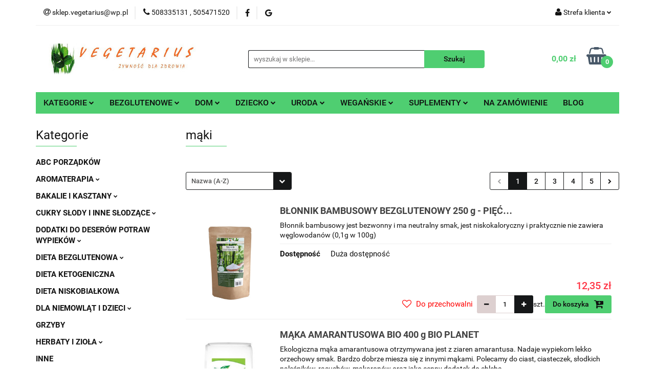

--- FILE ---
content_type: text/html; charset=utf-8
request_url: https://vegetarius.pl/maki-c129
body_size: 33373
content:
<!DOCTYPE html>
<html lang="pl" currency="PLN"  class=" ">
	<head>
		<meta http-equiv="Content-Type" content="text/html; charset=UTF-8" />
		<meta name="description" content=" ">
		<meta name="keywords" content="żywność ekologiczna zdrowa sklep z żywnością ekologiczną ze zdrową żywnoscią bio eko bezglutenowa wegański      keto suplementy diety pieczywo zielarski mięso ekologiczne  Białystok grochowa bio planet dary natury miody manuka internetowy online">
					<meta name="generator" content="Sky-Shop">
						<meta name="author" content="&quot;&quot;VEGETARIUS&quot;&quot; ADAM EJGIRD-ZALESKI - działa na oprogramowaniu sklepów internetowych Sky-Shop.pl">
		<meta name="viewport" content="width=device-width, initial-scale=1.0">
		<meta name="skin_id" content="universal">
		<meta property="og:title" content="mąki &gt; zdrowa żywność ekologiczna i bezglutenowa">
		<meta property="og:description" content=" ">
					<meta property="og:image" content="https://vegetarius.pl/upload/ekologia/logos//VEGETARIUS111%283%29.jpg">
			<meta property="og:image:type" content="image/jpeg">
			<meta property="og:image:width" content="">
			<meta property="og:image:height" content="">
			<link rel="image_src" href="https://vegetarius.pl/upload/ekologia/logos//VEGETARIUS111%283%29.jpg">
							<link rel="shortcut icon" href="/upload/ekologia/favicon.ico">
									<link rel="next" href="https://vegetarius.pl/maki-c129/pa/2">
							<link rel="canonical" href="https://vegetarius.pl/maki-c129">
						<title>mąki &gt; zdrowa żywność ekologiczna i bezglutenowa</title>
		

				



<!-- edrone -->












		<script type="text/javascript">

			function imageLoaded(element, target = "prev") {
				let siblingElement;
				if (target === "prev") {
					siblingElement = element.previousElementSibling;
				} else if (target === "link") {
					siblingElement = element.parentElement.previousElementSibling;
				}
				if (siblingElement && (siblingElement.classList.contains("fa") || siblingElement.classList.contains("icon-refresh"))) {
					siblingElement.style.display = "none";
				}
			}
			</script>

        
		<link rel="stylesheet" href="/view/new/userContent/ekologia/style.css?v=559">
		
		
		<script src="/view/new/scheme/public/_common/js/libs/promise/promise.min.js"></script>
		<script src="/view/new/scheme/public/_common/js/libs/jquery/jquery.min.js"></script>
		<script src="/view/new/scheme/public/_common/js/libs/angularjs/angularjs.min.js"></script>
	</head>
	<body 		  data-coupon-codes-active="0"
		  data-free-delivery-info-active="1"
		  data-generate-pdf-config="OFF"
		  data-hide-price="0"
		  data-is-user-logged-id="0"
		  data-loyalty-points-active="0"
		  data-cart-simple-info-quantity="0"
		  data-cart-simple-info-price="0,00 zł"
		  data-base="PLN"
		  data-used="PLN|zł"
		  data-rates="'PLN':1"
		  data-decimal-hide="0"
		  data-decimal=","
		  data-thousand=" "
		   data-js-hash="6b640e132f"		  		  		  class="		  		  		  		  "
		  		  		  		  		  data-hurt-price-type=""
		  data-hurt-price-text=""
		  		  data-tax="23"
	>
		
		
		


<div id="aria-live" role="alert" aria-live="assertive" class="sr-only">&nbsp;</div>
<main class="skyshop-container" data-ng-app="SkyShopModule">
		

<div data-ng-controller="CartCtrl" data-ng-init="init({type: 'QUICK_CART', turnOffSales: 0})">
		
<md-sidenav ng-cloak md-component-id="mobile-cart" class="md-sidenav-right position-fixed" sidenav-swipe>
    <md-content layout-padding="">
        <div class="dropdown dropdown-quick-cart">
            
  <ul data-ng-if="data.cartSelected || data.hidePrice" class="quick-cart-products-wrapper products">
    <li data-ng-if="!data.cartSelected.items.length" class="quick-cart-empty-wrapper">
      <div class="quick-cart-empty-title">
        Koszyk jest pusty
      </div>
    </li>
    <li data-ng-if="data.cartSelected.items.length && item.type !== 'GRATIS_PRODUCT'" class="quick-cart-products__item" data-nosnippet data-ng-repeat="item in data.cartSelected.items track by item.id">
      <div class="container-fluid">
        <div class="row product">
          <div>
            <button data-ng-click="openProductPage(item.product)" data-ng-disabled="isApiPending">
              <img class="product-image"
                   data-ng-srcset="[{[item.product.photo.url]}] 125w"
                   sizes="(max-width: 1200px) 125px, 125px"
                   data-ng-src="[{[item.product.photo.url]}]"
                   alt="[{[item.product.name]}]"/>
            </button>
          </div>
          <div>
            <button data-ng-click="openProductPage(item.product)" data-ng-disabled="isApiPending">
              <span class="product-name" data-ng-bind="item.product.name"></span>
            </button>
            <span class="product-total">
            <span data-ng-bind="item.quantity"></span> x <span data-ng-bind-html="item.unitPriceSummary | priceFormat:''"></span>
          </span>
          </div>
          <div>
            <i class="close-shape"
               is-disabled="isApiPending"
               remove-list-item
               parent-selector-to-remove="'li'"
               collapse-animation="true"
               click="deleteCartItem(item.id)"></i>
          </div>
        </div>
      </div>
    </li>
  </ul>
  <div data-ng-if="data.cartSelected || data.hidePrice" class="quick-cart-products-actions">
    <div class="quick-cart-products-actions__summary">
      <div data-ng-if="cartFinalDiscountByFreeDelivery() || (data.cartFreeDelivery && data.cartFreeDelivery.status !== data.cartFreeDeliveryStatuses.NOT_AVAILABLE)" class="quick-cart-products-actions__summary-delivery">
        <div data-ng-if="!cartFinalDiscountByFreeDelivery()  && data.cartFreeDelivery.missingAmount > 0" class="summary-element cart-is-free-shipment">
          <span>Do bezpłatnej wysyłki brakuje</span>
          <span data-ng-bind-html="data.cartFreeDelivery | priceFormat: ''">-,--</span>
        </div>
        <div data-ng-if="cartFinalDiscountByFreeDelivery() || data.cartFreeDelivery.missingAmount <= 0" class="summary-element free-shipment-wrapper">
          <i class="fa fa-truck"></i>
          <span class="value-upper free-shipment-info">Darmowa dostawa!</span>
        </div>
        <div>
        </div>
      </div>

      <div class="quick-cart-products-actions__summary-total-price">
        <span>Suma </span>
        <span data-ng-if="!data.hidePrice" class="value" data-ng-bind-html="data.cartSelected.priceSummary | priceFormat:'':true">0,00 zł</span>
        <span data-ng-if="data.hidePrice" class="hide-price-text"></span>
      </div>
            <div class="quick-cart-products-actions__summary-discount-info" data-ng-if="data.cartSelected.priceSummary.final.gross != data.cartSelected.priceSummary.base.gross">
        <small>Cena uwzględnia rabaty</small>
      </div>
    </div>
    <button data-ng-disabled="isApiPending" type="button" class="btn btn-primary btn-block" data-ng-click="goToCart()">
      Realizuj zamówienie
    </button>
  </div>
  <!--googleon: all-->
        </div>
    </md-content>
</md-sidenav>		<header id="header" class="mod-header-3 ">
				
<section class="mobile-search">
  <span class="title">Szukaj</span>
  <i class="close-shape"></i>
    <form method="GET" action="/category/#top">
      <div class="row">
        <div class="mobile-search-input-wrapper clearbox">
          <input class="input-field " type="text" name="q" product-per-page="4" value="" placeholder="wyszukaj w sklepie..." autocomplete="off"  />
          <i class="clearbox_button"></i>
                  </div>
        <div class="mobile-search-btn-wrapper">
          <input type="submit" value="Szukaj" class="btn btn-primary btn-block">
        </div>
      </div>
          </form>
</section>
		<div class="header_inner_wrapper">
			
			<section class="top_bar">
				<div class="sky-container">
					<div class="top_bar_inner_wrapper">
						<div class="top_bar_item left">
							
<div class="top_bar_item_list_wrapper">
  <ul class="top_bar_item_list">
        <li data-type="email" class="top_bar_item_list_item hidden-on-mobile" id="top_bar_item_list_item_email">
                  <a href="mailto:sklep.vegetarius@wp.pl">
            <div class="top_bar_item_list_item_icon" id="top_bar_item_list_item_email_icon">
              <span class="helper-icon">
                <i class="fa fa-at"></i>
              </span>
            </div>
            <span class="helper-text">
              sklep.vegetarius@wp.pl
            </span>
          </a>
                  </li>
              <li data-type="phone" class="top_bar_item_list_item hidden-on-mobile" id="top_bar_item_list_item_phone">
                      <a href="tel:508335131 , 505471520">
              <div class="top_bar_item_list_item_icon" id="top_bar_item_list_item_phone_icon">
                <span class="helper-icon">
                  <i class="fa fa-phone"></i>
                </span>
              </div>
              <span class="helper-text">
                508335131 , 505471520
              </span>
            </a>
                </li>
                      <li data-type="social-sm_facebook" class="top_bar_item_list_item top_bar_item_list_item_social_media hidden-on-mobile" ng-non-bindable>
            <a href="https://www.facebook.com/biovegetarius" rel="nofollow" target="_blank">
                <div class="top_bar_item_list_item_social_media">
                                    <span class="top_bar_item_list_item_social_media_icon" id="top_bar_item_list_item_social_media_icon_fb">
                    <i class="fa fa-facebook"></i>
                  </span>
                                  </div>
            </a>
        </li>
                                                      <li data-type="social-sm_googleplus" class="top_bar_item_list_item top_bar_item_list_item_social_media hidden-on-mobile" ng-non-bindable>
            <a href="https://business.google.com/edit/l/05692028843567855490" rel="nofollow" target="_blank">
                <div class="top_bar_item_list_item_social_media">
                                    <span class="top_bar_item_list_item_social_media_icon" id="top_bar_item_list_item_social_media_icon_gplus">
                    <i class="fa fa-google"></i>
                  </span>
                                  </div>
            </a>
        </li>
                                                                                                    <li id="mobile-open-contact" class="top_bar_item_list_item top_bar_item_list_item_contact hidden-on-desktop">
          <a href="#">
            <div class="top_bar_item_list_item_item_social_envelope_icon">
              <span class="helper-icon">
                <i class="fa fa-envelope"></i>
              </span>
              <span class="helper-arrow">
                <i class="fa fa-chevron-down"></i>
              </span>
            </div>
          </a>
      </li>
      </ul>
</div>						</div>
						<div class="top_bar_item right">
							
<div class="top_bar_item_list_wrapper">
    <ul class="top_bar_item_list">
                        <li class="top_bar_item_list_item user-menu">
            
  <div class="header_top_bar_social_user_icon">
    <span class="helper-icon">
      <i class="fa fa-user"></i>
    </span>
          <span class="hidden-on-mobile">
        Strefa klienta
      </span>
      <span class="helper-arrow">
        <i class="fa fa-chevron-down"></i>      </span> 
  </div>
  <div class="dropdown">
    <ul>
      <li>
        <a href="/login/">Zaloguj się</a>
      </li>
      <li>
        <a href="/register/">Zarejestruj się</a>
      </li>
            <li>
        <a href="/ticket/add/" rel="nofollow">Dodaj zgłoszenie</a>
      </li>
          </ul>
  </div>
        </li>
                    <li  data-ng-click="openMobileCart($event)" data-ng-mouseenter="loadMobileCart()" class="top_bar_item_list_item quick-cart  hidden-on-desktop ">
                <div class="top_bar_item_list_item_cart_icon">
                    <span class="helper-icon">
                        <i class="fa fa-shopping-basket"></i>
                    </span>
                    <span class="helper-text">
                        Koszyk
                    </span>
                    <span class="helper-text-amount">
                        <span class="helper-cart-left-bracket">(</span>
                        <span data-ng-bind="data.cartAmount">0</span>
                        <span class="helper-cart-right-bracket">)</span>
                    </span>
                    <span class="helper-arrow">
                        <i class="fa fa-chevron-down"></i>
                    </span>
                </div>
                                <div data-ng-if="data.initCartAmount" class="dropdown dropdown-quick-cart">
                    
  <ul data-ng-if="data.cartSelected || data.hidePrice" class="quick-cart-products-wrapper products">
    <li data-ng-if="!data.cartSelected.items.length" class="quick-cart-empty-wrapper">
      <div class="quick-cart-empty-title">
        Koszyk jest pusty
      </div>
    </li>
    <li data-ng-if="data.cartSelected.items.length && item.type !== 'GRATIS_PRODUCT'" class="quick-cart-products__item" data-nosnippet data-ng-repeat="item in data.cartSelected.items track by item.id">
      <div class="container-fluid">
        <div class="row product">
          <div>
            <button data-ng-click="openProductPage(item.product)" data-ng-disabled="isApiPending">
              <img class="product-image"
                   data-ng-srcset="[{[item.product.photo.url]}] 125w"
                   sizes="(max-width: 1200px) 125px, 125px"
                   data-ng-src="[{[item.product.photo.url]}]"
                   alt="[{[item.product.name]}]"/>
            </button>
          </div>
          <div>
            <button data-ng-click="openProductPage(item.product)" data-ng-disabled="isApiPending">
              <span class="product-name" data-ng-bind="item.product.name"></span>
            </button>
            <span class="product-total">
            <span data-ng-bind="item.quantity"></span> x <span data-ng-bind-html="item.unitPriceSummary | priceFormat:''"></span>
          </span>
          </div>
          <div>
            <i class="close-shape"
               is-disabled="isApiPending"
               remove-list-item
               parent-selector-to-remove="'li'"
               collapse-animation="true"
               click="deleteCartItem(item.id)"></i>
          </div>
        </div>
      </div>
    </li>
  </ul>
  <div data-ng-if="data.cartSelected || data.hidePrice" class="quick-cart-products-actions">
    <div class="quick-cart-products-actions__summary">
      <div data-ng-if="cartFinalDiscountByFreeDelivery() || (data.cartFreeDelivery && data.cartFreeDelivery.status !== data.cartFreeDeliveryStatuses.NOT_AVAILABLE)" class="quick-cart-products-actions__summary-delivery">
        <div data-ng-if="!cartFinalDiscountByFreeDelivery()  && data.cartFreeDelivery.missingAmount > 0" class="summary-element cart-is-free-shipment">
          <span>Do bezpłatnej wysyłki brakuje</span>
          <span data-ng-bind-html="data.cartFreeDelivery | priceFormat: ''">-,--</span>
        </div>
        <div data-ng-if="cartFinalDiscountByFreeDelivery() || data.cartFreeDelivery.missingAmount <= 0" class="summary-element free-shipment-wrapper">
          <i class="fa fa-truck"></i>
          <span class="value-upper free-shipment-info">Darmowa dostawa!</span>
        </div>
        <div>
        </div>
      </div>

      <div class="quick-cart-products-actions__summary-total-price">
        <span>Suma </span>
        <span data-ng-if="!data.hidePrice" class="value" data-ng-bind-html="data.cartSelected.priceSummary | priceFormat:'':true">0,00 zł</span>
        <span data-ng-if="data.hidePrice" class="hide-price-text"></span>
      </div>
            <div class="quick-cart-products-actions__summary-discount-info" data-ng-if="data.cartSelected.priceSummary.final.gross != data.cartSelected.priceSummary.base.gross">
        <small>Cena uwzględnia rabaty</small>
      </div>
    </div>
    <button data-ng-disabled="isApiPending" type="button" class="btn btn-primary btn-block" data-ng-click="goToCart()">
      Realizuj zamówienie
    </button>
  </div>
  <!--googleon: all-->
                </div>
                            </li>
            </ul>
</div>
						</div>
					</div>
				</div>
			</section>
			<section class="header_middle_content">
				<div class="sky-container">
					<div class="header_middle_content_inner_wrapper">
						<a href="/" class="header_middle_content_logo">
							<img src="/upload/ekologia/logos//VEGETARIUS111%283%29.jpg" data-src-old-browser="" alt=" &quot;&quot;VEGETARIUS&quot;&quot; ADAM EJGIRD-ZALESKI " />
						</a>
						<ul class="mobile-actions">
							<li id="mobile-open-search">
								<i class="fa fa-search"></i>
							</li>
							<li id="mobile-open-menu">
								<i class="fa fa-bars"></i>
							</li>
						</ul>
						<div class="header_middle_content_searchbox search-box ">
							<form method="GET" action="/category/#top">
								<div class="header_middle_content_searchbox_input_wrapper">
									<input cy-data="headerSearch" class="input-field " type="text" name="q" value="" placeholder="wyszukaj w sklepie..." autocomplete="off"  />
																	</div>
								<div class="header_middle_content_searchbox_button_wrapper">
									<input type="submit" value="Szukaj" class="btn btn-primary btn-block">
																	</div>
							</form>
						</div>
												
<div cy-data="headerCart" class="header_middle_content_quick_cart_wrapper quick-cart">
  <a data-ng-click="openMobileCart($event)" data-ng-mouseenter="loadMobileCart()" href="/cart/" class="header_middle_content_quick_cart" rel="nofollow">
    <div class="header_middle_content_quick_cart_price price"><span data-ng-bind-html="data.cartPriceSummary | priceFormat:'':false:'final':'0,00 zł'">0,00 zł</span></div>
    <i class="fa fa-shopping-basket"></i>
    <div class="header_middle_content_quick_cart_counter counter"><span data-ng-bind="data.cartAmount">0</span></div>
  </a>
    <div ng-cloak data-ng-if="data.initCartAmount" class="dropdown dropdown-quick-cart">
    
  <ul data-ng-if="data.cartSelected || data.hidePrice" class="quick-cart-products-wrapper products">
    <li data-ng-if="!data.cartSelected.items.length" class="quick-cart-empty-wrapper">
      <div class="quick-cart-empty-title">
        Koszyk jest pusty
      </div>
    </li>
    <li data-ng-if="data.cartSelected.items.length && item.type !== 'GRATIS_PRODUCT'" class="quick-cart-products__item" data-nosnippet data-ng-repeat="item in data.cartSelected.items track by item.id">
      <div class="container-fluid">
        <div class="row product">
          <div>
            <button data-ng-click="openProductPage(item.product)" data-ng-disabled="isApiPending">
              <img class="product-image"
                   data-ng-srcset="[{[item.product.photo.url]}] 125w"
                   sizes="(max-width: 1200px) 125px, 125px"
                   data-ng-src="[{[item.product.photo.url]}]"
                   alt="[{[item.product.name]}]"/>
            </button>
          </div>
          <div>
            <button data-ng-click="openProductPage(item.product)" data-ng-disabled="isApiPending">
              <span class="product-name" data-ng-bind="item.product.name"></span>
            </button>
            <span class="product-total">
            <span data-ng-bind="item.quantity"></span> x <span data-ng-bind-html="item.unitPriceSummary | priceFormat:''"></span>
          </span>
          </div>
          <div>
            <i class="close-shape"
               is-disabled="isApiPending"
               remove-list-item
               parent-selector-to-remove="'li'"
               collapse-animation="true"
               click="deleteCartItem(item.id)"></i>
          </div>
        </div>
      </div>
    </li>
  </ul>
  <div data-ng-if="data.cartSelected || data.hidePrice" class="quick-cart-products-actions">
    <div class="quick-cart-products-actions__summary">
      <div data-ng-if="cartFinalDiscountByFreeDelivery() || (data.cartFreeDelivery && data.cartFreeDelivery.status !== data.cartFreeDeliveryStatuses.NOT_AVAILABLE)" class="quick-cart-products-actions__summary-delivery">
        <div data-ng-if="!cartFinalDiscountByFreeDelivery()  && data.cartFreeDelivery.missingAmount > 0" class="summary-element cart-is-free-shipment">
          <span>Do bezpłatnej wysyłki brakuje</span>
          <span data-ng-bind-html="data.cartFreeDelivery | priceFormat: ''">-,--</span>
        </div>
        <div data-ng-if="cartFinalDiscountByFreeDelivery() || data.cartFreeDelivery.missingAmount <= 0" class="summary-element free-shipment-wrapper">
          <i class="fa fa-truck"></i>
          <span class="value-upper free-shipment-info">Darmowa dostawa!</span>
        </div>
        <div>
        </div>
      </div>

      <div class="quick-cart-products-actions__summary-total-price">
        <span>Suma </span>
        <span data-ng-if="!data.hidePrice" class="value" data-ng-bind-html="data.cartSelected.priceSummary | priceFormat:'':true">0,00 zł</span>
        <span data-ng-if="data.hidePrice" class="hide-price-text"></span>
      </div>
            <div class="quick-cart-products-actions__summary-discount-info" data-ng-if="data.cartSelected.priceSummary.final.gross != data.cartSelected.priceSummary.base.gross">
        <small>Cena uwzględnia rabaty</small>
      </div>
    </div>
    <button data-ng-disabled="isApiPending" type="button" class="btn btn-primary btn-block" data-ng-click="goToCart()">
      Realizuj zamówienie
    </button>
  </div>
  <!--googleon: all-->
  </div>
  
</div>											</div>
				</div>
			</section>
			<section class="menu-wrapper">
				<div class="sky-container">
					<div class="menu menu-calculate smart-menu" data-action="inline">
						<ul class="header_bottom_content_list">
							
    <li class="header_bottom_content_list_item full-width click">
              <a class="header_bottom_content_list_item_anchor">
              KATEGORIE
        <span class="helper-arrow">
          <i class="fa fa-chevron-down"></i>
        </span>
      </a>
      <div class="dropdown">
        <div class="row">
                                                    <div class="col-xs-12 col-sm-4 col-md-3">
                  <div class="cat-title ">
                    <a href="/ABC-PORZADKOW-c81">ABC PORZĄDKÓW</a>
                  </div>
                                  </div>
                                                        <div class="col-xs-12 col-sm-4 col-md-3">
                  <div class="cat-title more">
                    <a href="/AROMATERAPIA-c104">AROMATERAPIA</a>
                  </div>
                                      <ul class="header_bottom_content_list_dropdown">
                                              <li class="header_bottom_content_list_dropdown_item">
                          <a href="/dyfuzory-i-akcesoria-c186">dyfuzory i akcesoria</a>
                        </li>
                                              <li class="header_bottom_content_list_dropdown_item">
                          <a href="/kadzidla-c187">kadzidła</a>
                        </li>
                                              <li class="header_bottom_content_list_dropdown_item">
                          <a href="/olejki-eteryczne-c188">olejki eteryczne</a>
                        </li>
                                              <li class="header_bottom_content_list_dropdown_item">
                          <a href="/swiece-c189">świece</a>
                        </li>
                                          </ul>
                                  </div>
                                                        <div class="col-xs-12 col-sm-4 col-md-3">
                  <div class="cat-title more">
                    <a href="/BAKALIE-I-KASZTANY,c,50">BAKALIE I KASZTANY</a>
                  </div>
                                      <ul class="header_bottom_content_list_dropdown">
                                              <li class="header_bottom_content_list_dropdown_item">
                          <a href="/kasztany-c112">kasztany</a>
                        </li>
                                              <li class="header_bottom_content_list_dropdown_item">
                          <a href="/kokos-imbir-c111">kokos imbir</a>
                        </li>
                                              <li class="header_bottom_content_list_dropdown_item">
                          <a href="/owoce-liofilizowane-c110">owoce liofilizowane</a>
                        </li>
                                              <li class="header_bottom_content_list_dropdown_item">
                          <a href="/orzechy-migdaly-c109">orzechy migdały</a>
                        </li>
                                              <li class="header_bottom_content_list_dropdown_item">
                          <a href="/owoce-suszone-c108">owoce suszone</a>
                        </li>
                                          </ul>
                                  </div>
                                                        <div class="col-xs-12 col-sm-4 col-md-3">
                  <div class="cat-title more">
                    <a href="/CUKRY-SLODY-I-INNE-SLODZACE,c,36">CUKRY SŁODY I INNE SŁODZĄCE</a>
                  </div>
                                      <ul class="header_bottom_content_list_dropdown">
                                              <li class="header_bottom_content_list_dropdown_item">
                          <a href="/cukier-trzcinowy-i-kokosowy-c115">cukier trzcinowy i kokosowy</a>
                        </li>
                                              <li class="header_bottom_content_list_dropdown_item">
                          <a href="/syropy-slody-melasy-c113">syropy słody melasy</a>
                        </li>
                                              <li class="header_bottom_content_list_dropdown_item">
                          <a href="/zamienniki-cukru-c114">zamienniki cukru</a>
                        </li>
                                          </ul>
                                  </div>
                                                        <div class="col-xs-12 col-sm-4 col-md-3">
                  <div class="cat-title more">
                    <a href="/DODATKI-DO-DESEROW-POTRAW-WYPIEKOW,c,35">DODATKI DO DESERÓW POTRAW WYPIEKÓW</a>
                  </div>
                                      <ul class="header_bottom_content_list_dropdown">
                                              <li class="header_bottom_content_list_dropdown_item">
                          <a href="/aromaty-i-dekorujace-c117">aromaty i dekorujące</a>
                        </li>
                                              <li class="header_bottom_content_list_dropdown_item">
                          <a href="/budyn-kisiel-galaretka-bita-smietana-c116">budyń kisiel galaretka bita śmietana</a>
                        </li>
                                              <li class="header_bottom_content_list_dropdown_item">
                          <a href="/inne-c158">inne</a>
                        </li>
                                              <li class="header_bottom_content_list_dropdown_item">
                          <a href="/zageszczajace-i-spulchniajace-c118">zagęszczające i spulchniające</a>
                        </li>
                                          </ul>
                                  </div>
                                                        <div class="col-xs-12 col-sm-4 col-md-3">
                  <div class="cat-title more">
                    <a href="/DIETA-BEZGLUTENOWA,c,12">DIETA BEZGLUTENOWA</a>
                  </div>
                                      <ul class="header_bottom_content_list_dropdown">
                                              <li class="header_bottom_content_list_dropdown_item">
                          <a href="/inne-c93">inne</a>
                        </li>
                                              <li class="header_bottom_content_list_dropdown_item">
                          <a href="/kasza-ryz-makaron-c86">kasza ryż makaron</a>
                        </li>
                                              <li class="header_bottom_content_list_dropdown_item">
                          <a href="/maki-skrobie-mieszanki-c83">mąki skrobie mieszanki</a>
                        </li>
                                              <li class="header_bottom_content_list_dropdown_item">
                          <a href="/pasty-sosy-dania-zupy-c160">pasty sosy dania zupy</a>
                        </li>
                                              <li class="header_bottom_content_list_dropdown_item">
                          <a href="/pieczywo-panierki-tortilla-c82">pieczywo panierki tortilla</a>
                        </li>
                                              <li class="header_bottom_content_list_dropdown_item">
                          <a href="/platki-musli-granole-c89">płatki musli granole</a>
                        </li>
                                              <li class="header_bottom_content_list_dropdown_item">
                          <a href="/slodycze-przekaski-c91">słodycze przekąski</a>
                        </li>
                                              <li class="header_bottom_content_list_dropdown_item">
                          <a href="/suplementy-c106">suplementy</a>
                        </li>
                                              <li class="header_bottom_content_list_dropdown_item">
                          <a href="/wedliny-bio-c159">wędliny bio</a>
                        </li>
                                          </ul>
                                  </div>
                                                        <div class="col-xs-12 col-sm-4 col-md-3">
                  <div class="cat-title ">
                    <a href="/DIETA-KETOGENICZNA-c107">DIETA KETOGENICZNA</a>
                  </div>
                                  </div>
                                                        <div class="col-xs-12 col-sm-4 col-md-3">
                  <div class="cat-title ">
                    <a href="/DIETA-NISKOBIALKOWA-c105">DIETA NISKOBIAŁKOWA</a>
                  </div>
                                  </div>
                                                        <div class="col-xs-12 col-sm-4 col-md-3">
                  <div class="cat-title more">
                    <a href="/DLA-NIEMOWLAT-I-DZIECI,c,37">DLA NIEMOWLĄT I DZIECI</a>
                  </div>
                                      <ul class="header_bottom_content_list_dropdown">
                                              <li class="header_bottom_content_list_dropdown_item">
                          <a href="/higiena-c95">higiena</a>
                        </li>
                                              <li class="header_bottom_content_list_dropdown_item">
                          <a href="/inne-c97">inne</a>
                        </li>
                                              <li class="header_bottom_content_list_dropdown_item">
                          <a href="/zywnosc-dla-dzieci-c96">żywnośc dla dzieci</a>
                        </li>
                                              <li class="header_bottom_content_list_dropdown_item">
                          <a href="/zywnosc-dla-niemowlat-c162">żywność dla niemowląt</a>
                        </li>
                                          </ul>
                                  </div>
                                                        <div class="col-xs-12 col-sm-4 col-md-3">
                  <div class="cat-title ">
                    <a href="/GRZYBY-c65">GRZYBY</a>
                  </div>
                                  </div>
                                                        <div class="col-xs-12 col-sm-4 col-md-3">
                  <div class="cat-title more">
                    <a href="/HERBATY-I-ZIOLA-c98">HERBATY I ZIOŁA</a>
                  </div>
                                      <ul class="header_bottom_content_list_dropdown">
                                              <li class="header_bottom_content_list_dropdown_item">
                          <a href="/biale-i-zielone-c119">białe i zielone</a>
                        </li>
                                              <li class="header_bottom_content_list_dropdown_item">
                          <a href="/czerwone-i-czarne-c120">czerwone i czarne</a>
                        </li>
                                              <li class="header_bottom_content_list_dropdown_item">
                          <a href="/mieszane-c123">mieszane</a>
                        </li>
                                              <li class="header_bottom_content_list_dropdown_item">
                          <a href="/matcha-yerba-rooibos-c124">matcha,yerba,rooibos</a>
                        </li>
                                              <li class="header_bottom_content_list_dropdown_item">
                          <a href="/owocowe-c121">owocowe</a>
                        </li>
                                              <li class="header_bottom_content_list_dropdown_item">
                          <a href="/ziolowe-c122">ziołowe</a>
                        </li>
                                              <li class="header_bottom_content_list_dropdown_item">
                          <a href="/ajurwedyjskie-c165">ajurwedyjskie</a>
                        </li>
                                              <li class="header_bottom_content_list_dropdown_item">
                          <a href="/akcesoria-zestawy-c166">akcesoria zestawy</a>
                        </li>
                                          </ul>
                                  </div>
                                                        <div class="col-xs-12 col-sm-4 col-md-3">
                  <div class="cat-title ">
                    <a href="/INNE-c67">INNE</a>
                  </div>
                                  </div>
                                                        <div class="col-xs-12 col-sm-4 col-md-3">
                  <div class="cat-title ">
                    <a href="/JAJA-EKOLOGICZNE-c57">JAJA EKOLOGICZNE</a>
                  </div>
                                  </div>
                                                        <div class="col-xs-12 col-sm-4 col-md-3">
                  <div class="cat-title ">
                    <a href="/KAROB-KAKAO-CZEKOLADY-DO-PICIA,c,43">KAROB KAKAO CZEKOLADY DO PICIA</a>
                  </div>
                                  </div>
                                                        <div class="col-xs-12 col-sm-4 col-md-3">
                  <div class="cat-title ">
                    <a href="/KASZE-I-RYZ,c,26">KASZE I RYŻ</a>
                  </div>
                                  </div>
                                                        <div class="col-xs-12 col-sm-4 col-md-3">
                  <div class="cat-title more">
                    <a href="/KAWY-EKOLOGICZNE,c,38">KAWY EKOLOGICZNE</a>
                  </div>
                                      <ul class="header_bottom_content_list_dropdown">
                                              <li class="header_bottom_content_list_dropdown_item">
                          <a href="/bezkofeinowe-c127">bezkofeinowe</a>
                        </li>
                                              <li class="header_bottom_content_list_dropdown_item">
                          <a href="/mielone-i-rozpuszczalne-c126">mielone i rozpuszczalne</a>
                        </li>
                                              <li class="header_bottom_content_list_dropdown_item">
                          <a href="/zbozowe-c128">zbożowe</a>
                        </li>
                                              <li class="header_bottom_content_list_dropdown_item">
                          <a href="/ziarniste-c125">ziarniste</a>
                        </li>
                                          </ul>
                                  </div>
                                                        <div class="col-xs-12 col-sm-4 col-md-3">
                  <div class="cat-title ">
                    <a href="/KIELKOWNICA-I-KIELKI,c,55">KIEŁKOWNICA I KIEŁKI</a>
                  </div>
                                  </div>
                                                        <div class="col-xs-12 col-sm-4 col-md-3">
                  <div class="cat-title more">
                    <a href="/KOSMETYKI-I-HIGIENA-c58">KOSMETYKI I HIGIENA</a>
                  </div>
                                      <ul class="header_bottom_content_list_dropdown">
                                              <li class="header_bottom_content_list_dropdown_item">
                          <a href="/cialo-c134">ciało</a>
                        </li>
                                              <li class="header_bottom_content_list_dropdown_item">
                          <a href="/higiena-jamy-ustnej-c136">higiena jamy ustnej</a>
                        </li>
                                              <li class="header_bottom_content_list_dropdown_item">
                          <a href="/higiena-intymna-c135">higiena intymna</a>
                        </li>
                                              <li class="header_bottom_content_list_dropdown_item">
                          <a href="/twarz-c132">twarz</a>
                        </li>
                                              <li class="header_bottom_content_list_dropdown_item">
                          <a href="/wlosy-c133">włosy</a>
                        </li>
                                              <li class="header_bottom_content_list_dropdown_item">
                          <a href="/mydla-c167">mydła</a>
                        </li>
                                              <li class="header_bottom_content_list_dropdown_item">
                          <a href="/pozostale-c168">pozostałe</a>
                        </li>
                                              <li class="header_bottom_content_list_dropdown_item">
                          <a href="/olejki-i-masla-kosmetyczne-c185">olejki i masła kosmetyczne</a>
                        </li>
                                          </ul>
                                  </div>
                                                        <div class="col-xs-12 col-sm-4 col-md-3">
                  <div class="cat-title more">
                    <a href="/KREMY-MASLA-PASTY-ORZECHOWE-CZEKOLADOWE-Z-ZIAREN,c,40">KREMY MASŁA PASTY (ORZECHOWE , CZEKOLADOWE, Z ZIAREN)</a>
                  </div>
                                      <ul class="header_bottom_content_list_dropdown">
                                              <li class="header_bottom_content_list_dropdown_item">
                          <a href="/czekoladowe-i-kakaowe-c147">czekoladowe i kakaowe</a>
                        </li>
                                              <li class="header_bottom_content_list_dropdown_item">
                          <a href="/daktylowe-kokosowe-c146">daktylowe kokosowe</a>
                        </li>
                                              <li class="header_bottom_content_list_dropdown_item">
                          <a href="/kremy-z-orzechow-100-c144">kremy z orzechów 100%</a>
                        </li>
                                              <li class="header_bottom_content_list_dropdown_item">
                          <a href="/pozostale-c148">pozostałe</a>
                        </li>
                                              <li class="header_bottom_content_list_dropdown_item">
                          <a href="/pasty-sezamowe-tahini-hummusy-c145">pasty sezamowe (tahini hummusy)</a>
                        </li>
                                          </ul>
                                  </div>
                                                        <div class="col-xs-12 col-sm-4 col-md-3">
                  <div class="cat-title more">
                    <a href="/MAKARONY-EKOLOGICZNE,c,27">MAKARONY EKOLOGICZNE</a>
                  </div>
                                      <ul class="header_bottom_content_list_dropdown">
                                              <li class="header_bottom_content_list_dropdown_item">
                          <a href="/warzywne-i-konjac-c169">warzywne i konjac</a>
                        </li>
                                              <li class="header_bottom_content_list_dropdown_item">
                          <a href="/bezglutenowe-c170">bezglutenowe</a>
                        </li>
                                              <li class="header_bottom_content_list_dropdown_item">
                          <a href="/jajeczne-c171">jajeczne</a>
                        </li>
                                              <li class="header_bottom_content_list_dropdown_item">
                          <a href="/pozostale-c172">pozostałe</a>
                        </li>
                                          </ul>
                                  </div>
                                                        <div class="col-xs-12 col-sm-4 col-md-3">
                  <div class="cat-title more">
                    <a href="/MAKI-SKROBIE-KUZU,c,23">MĄKI , SKROBIE, KUZU</a>
                  </div>
                                      <ul class="header_bottom_content_list_dropdown">
                                              <li class="header_bottom_content_list_dropdown_item">
                          <a href="/maki-c129">mąki</a>
                        </li>
                                              <li class="header_bottom_content_list_dropdown_item">
                          <a href="/mieszanki-c131">mieszanki</a>
                        </li>
                                              <li class="header_bottom_content_list_dropdown_item">
                          <a href="/skrobie-zagestniki-c130">skrobie zagęstniki</a>
                        </li>
                                          </ul>
                                  </div>
                                                        <div class="col-xs-12 col-sm-4 col-md-3">
                  <div class="cat-title more">
                    <a href="/MIESO-I-WEDLINY-EKOLOGICZNE-c73">MIĘSO I WĘDLINY EKOLOGICZNE</a>
                  </div>
                                      <ul class="header_bottom_content_list_dropdown">
                                              <li class="header_bottom_content_list_dropdown_item">
                          <a href="/mieso-swieze-odbior-osobisty-c137">mięso świeże (odbiór osobisty)</a>
                        </li>
                                              <li class="header_bottom_content_list_dropdown_item">
                          <a href="/parowki-i-pasztety-c140">parówki i pasztety</a>
                        </li>
                                              <li class="header_bottom_content_list_dropdown_item">
                          <a href="/wedliny-c138">wędliny</a>
                        </li>
                                          </ul>
                                  </div>
                                                        <div class="col-xs-12 col-sm-4 col-md-3">
                  <div class="cat-title more">
                    <a href="/MIODY-I-INNE-PRODUKTY-PSZCZELARSKIE,c,46">MIODY I INNE PRODUKTY PSZCZELARSKIE</a>
                  </div>
                                      <ul class="header_bottom_content_list_dropdown">
                                              <li class="header_bottom_content_list_dropdown_item">
                          <a href="/miody-z-podlaskich-pasiek-c141">miody z podlaskich pasiek</a>
                        </li>
                                              <li class="header_bottom_content_list_dropdown_item">
                          <a href="/miody-ekologiczne-c142">miody ekologiczne</a>
                        </li>
                                              <li class="header_bottom_content_list_dropdown_item">
                          <a href="/pierzga-propolis-pylek-c143">pierzga propolis pyłek</a>
                        </li>
                                          </ul>
                                  </div>
                                                        <div class="col-xs-12 col-sm-4 col-md-3">
                  <div class="cat-title ">
                    <a href="/MIODY-MANUKA,c,25">MIODY MANUKA</a>
                  </div>
                                  </div>
                                                        <div class="col-xs-12 col-sm-4 col-md-3">
                  <div class="cat-title ">
                    <a href="/MROZONKI-ODBIOR-OSOBISTY-c77">MROŻONKI - ODBIÓR OSOBISTY</a>
                  </div>
                                  </div>
                                                        <div class="col-xs-12 col-sm-4 col-md-3">
                  <div class="cat-title more">
                    <a href="/NABIAL-EKOLOGICZNY,c,48">NABIAŁ EKOLOGICZNY</a>
                  </div>
                                      <ul class="header_bottom_content_list_dropdown">
                                              <li class="header_bottom_content_list_dropdown_item">
                          <a href="/maslo-klarowane-ghee-c151">masło klarowane ghee</a>
                        </li>
                                              <li class="header_bottom_content_list_dropdown_item">
                          <a href="/zakwaski-do-jogurtu-c152">zakwaski do jogurtu</a>
                        </li>
                                              <li class="header_bottom_content_list_dropdown_item">
                          <a href="/z-mleka-koziego-i-owczego-c150">z mleka koziego i owczego</a>
                        </li>
                                              <li class="header_bottom_content_list_dropdown_item">
                          <a href="/z-mleka-krowiego-c149">z mleka krowiego</a>
                        </li>
                                          </ul>
                                  </div>
                                                        <div class="col-xs-12 col-sm-4 col-md-3">
                  <div class="cat-title more">
                    <a href="/NAPOJE-SOKI-OWOCOWE-WARZYWNE-WODY,c,24">NAPOJE,SOKI (OWOCOWE,WARZYWNE), WODY</a>
                  </div>
                                      <ul class="header_bottom_content_list_dropdown">
                                              <li class="header_bottom_content_list_dropdown_item">
                          <a href="/bezalkoholowe-c155">bezalkoholowe</a>
                        </li>
                                              <li class="header_bottom_content_list_dropdown_item">
                          <a href="/kombucha-c154">kombucha</a>
                        </li>
                                              <li class="header_bottom_content_list_dropdown_item">
                          <a href="/bez-cukru-przeciery-owocowe-i-musy-c156">bez cukru przeciery owocowe i musy</a>
                        </li>
                                              <li class="header_bottom_content_list_dropdown_item">
                          <a href="/soki-warzywne-nfc-bez-cukru-c157">soki warzywne nfc bez cukru</a>
                        </li>
                                              <li class="header_bottom_content_list_dropdown_item">
                          <a href="/soki-owocowe-nfc-bez-cukru-c153">soki owocowe nfc bez cukru</a>
                        </li>
                                              <li class="header_bottom_content_list_dropdown_item">
                          <a href="/soki-niepasteryzowane-c173">soki niepasteryzowane</a>
                        </li>
                                              <li class="header_bottom_content_list_dropdown_item">
                          <a href="/syropy-c174">syropy</a>
                        </li>
                                              <li class="header_bottom_content_list_dropdown_item">
                          <a href="/wody-kokosowe-soki-z-brzozy-i-napoje-c175">wody kokosowe soki z brzozy i napoje</a>
                        </li>
                                          </ul>
                                  </div>
                                                        <div class="col-xs-12 col-sm-4 col-md-3">
                  <div class="cat-title more">
                    <a href="/NASIONA-PESTKI-ZIARNA-I-STRACZKOWE,c,52">NASIONA , PESTKI , ZIARNA I STRĄCZKOWE</a>
                  </div>
                                      <ul class="header_bottom_content_list_dropdown">
                                              <li class="header_bottom_content_list_dropdown_item">
                          <a href="/nasiona-ziarna-c177">nasiona ziarna</a>
                        </li>
                                              <li class="header_bottom_content_list_dropdown_item">
                          <a href="/pestki-i-straczkowe-c178">pestki i strączkowe</a>
                        </li>
                                          </ul>
                                  </div>
                                                        <div class="col-xs-12 col-sm-4 col-md-3">
                  <div class="cat-title more">
                    <a href="/NATURALNE-SRODKI-CZYSTOSCI-c76">NATURALNE ŚRODKI CZYSTOŚCI</a>
                  </div>
                                      <ul class="header_bottom_content_list_dropdown">
                                              <li class="header_bottom_content_list_dropdown_item">
                          <a href="/do-prania-i-plukania-c221">do prania i płukania</a>
                        </li>
                                              <li class="header_bottom_content_list_dropdown_item">
                          <a href="/do-zmywania-c222">do zmywania</a>
                        </li>
                                              <li class="header_bottom_content_list_dropdown_item">
                          <a href="/uniwersalne-c223">uniwersalne</a>
                        </li>
                                              <li class="header_bottom_content_list_dropdown_item">
                          <a href="/pozostale-c224">pozostałe</a>
                        </li>
                                          </ul>
                                  </div>
                                                        <div class="col-xs-12 col-sm-4 col-md-3">
                  <div class="cat-title ">
                    <a href="/OCET-I-SOL,c,28">OCET I SÓL</a>
                  </div>
                                  </div>
                                                        <div class="col-xs-12 col-sm-4 col-md-3">
                  <div class="cat-title ">
                    <a href="/OCZYSZCZANIE-c176">OCZYSZCZANIE</a>
                  </div>
                                  </div>
                                                        <div class="col-xs-12 col-sm-4 col-md-3">
                  <div class="cat-title ">
                    <a href="/ODPORNOSC-c240">ODPORNOŚĆ</a>
                  </div>
                                  </div>
                                                        <div class="col-xs-12 col-sm-4 col-md-3">
                  <div class="cat-title more">
                    <a href="/OLEJE-OLIWY-I-INNE-TLUSZCZE,c,17">OLEJE OLIWY I INNE TŁUSZCZE</a>
                  </div>
                                      <ul class="header_bottom_content_list_dropdown">
                                              <li class="header_bottom_content_list_dropdown_item">
                          <a href="/maslo-ghee-i-smalec-gesi-c179">masło, ghee i smalec gęsi</a>
                        </li>
                                              <li class="header_bottom_content_list_dropdown_item">
                          <a href="/do-gotowania-smazenia-i-pieczenia-c181">do gotowania smażenia i pieczenia</a>
                        </li>
                                              <li class="header_bottom_content_list_dropdown_item">
                          <a href="/oleje-tloczone-na-zimno-c182">oleje tłoczone na zimno</a>
                        </li>
                                              <li class="header_bottom_content_list_dropdown_item">
                          <a href="/margaryny-bio-c183">margaryny bio</a>
                        </li>
                                              <li class="header_bottom_content_list_dropdown_item">
                          <a href="/w-kapsulkach-c184">w kapsułkach</a>
                        </li>
                                          </ul>
                                  </div>
                                                        <div class="col-xs-12 col-sm-4 col-md-3">
                  <div class="cat-title ">
                    <a href="/PIECZYWO-EKOLOGICZNE,c,49">PIECZYWO EKOLOGICZNE</a>
                  </div>
                                  </div>
                                                        <div class="col-xs-12 col-sm-4 col-md-3">
                  <div class="cat-title ">
                    <a href="/PIECZYWO-CHRUPKIE-WAFLE-I-TORTILLE-c69">PIECZYWO CHRUPKIE , WAFLE I TORTILLE</a>
                  </div>
                                  </div>
                                                        <div class="col-xs-12 col-sm-4 col-md-3">
                  <div class="cat-title more">
                    <a href="/PLATKI-MUSLI-I-INNE-SNIADANIOWE,c,33">PŁATKI, MUSLI I INNE ŚNIADANIOWE</a>
                  </div>
                                      <ul class="header_bottom_content_list_dropdown">
                                              <li class="header_bottom_content_list_dropdown_item">
                          <a href="/ekspandowane-c190">ekspandowane</a>
                        </li>
                                              <li class="header_bottom_content_list_dropdown_item">
                          <a href="/platki-otreby-blonniki-c191">płatki otręby błonniki</a>
                        </li>
                                              <li class="header_bottom_content_list_dropdown_item">
                          <a href="/musli-granole-crunchy-c192">musli granole crunchy</a>
                        </li>
                                          </ul>
                                  </div>
                                                        <div class="col-xs-12 col-sm-4 col-md-3">
                  <div class="cat-title more">
                    <a href="/PRZETWORY-Z-OWOCOW-I-WARZYW,c,31">PRZETWORY Z OWOCÓW I WARZYW</a>
                  </div>
                                      <ul class="header_bottom_content_list_dropdown">
                                              <li class="header_bottom_content_list_dropdown_item">
                          <a href="/przetwory-z-owocow-c193">przetwory z owoców</a>
                        </li>
                                              <li class="header_bottom_content_list_dropdown_item">
                          <a href="/przetwory-z-warzyw-c194">przetwory z warzyw</a>
                        </li>
                                              <li class="header_bottom_content_list_dropdown_item">
                          <a href="/pozostale-c195">pozostałe</a>
                        </li>
                                          </ul>
                                  </div>
                                                        <div class="col-xs-12 col-sm-4 col-md-3">
                  <div class="cat-title more">
                    <a href="/PRZYPRAWY,c,30">PRZYPRAWY</a>
                  </div>
                                      <ul class="header_bottom_content_list_dropdown">
                                              <li class="header_bottom_content_list_dropdown_item">
                          <a href="/przyprawy-jednorodne-c196">przyprawy jednorodne</a>
                        </li>
                                              <li class="header_bottom_content_list_dropdown_item">
                          <a href="/mieszanki-przypraw-c197">mieszanki przypraw</a>
                        </li>
                                              <li class="header_bottom_content_list_dropdown_item">
                          <a href="/przyprawy-w-plynie-kostkach-pastach-c198">przyprawy w płynie, kostkach, pastach</a>
                        </li>
                                          </ul>
                                  </div>
                                                        <div class="col-xs-12 col-sm-4 col-md-3">
                  <div class="cat-title ">
                    <a href="/RYBY-I-OWOCE-MORZA-c62">RYBY I OWOCE MORZA</a>
                  </div>
                                  </div>
                                                        <div class="col-xs-12 col-sm-4 col-md-3">
                  <div class="cat-title more">
                    <a href="/SLODYCZE-I-PRZEKASKI,c,18">SŁODYCZE I PRZEKĄSKI</a>
                  </div>
                                      <ul class="header_bottom_content_list_dropdown">
                                              <li class="header_bottom_content_list_dropdown_item">
                          <a href="/czekoladowe-c99">czekoladowe</a>
                        </li>
                                              <li class="header_bottom_content_list_dropdown_item">
                          <a href="/bez-cukru-c100">bez cukru</a>
                        </li>
                                              <li class="header_bottom_content_list_dropdown_item">
                          <a href="/batony-sezamki-c200">batony, sezamki</a>
                        </li>
                                              <li class="header_bottom_content_list_dropdown_item">
                          <a href="/cukierki-lizaki-gumy-zelki-c201">cukierki, lizaki, gumy, żelki</a>
                        </li>
                                              <li class="header_bottom_content_list_dropdown_item">
                          <a href="/chrupki-chipsy-paluszki-precelki-c202">chrupki, chipsy, paluszki, precelki</a>
                        </li>
                                              <li class="header_bottom_content_list_dropdown_item">
                          <a href="/ciastka-krakersy-wafle-c203">ciastka, krakersy, wafle</a>
                        </li>
                                          </ul>
                                  </div>
                                                        <div class="col-xs-12 col-sm-4 col-md-3">
                  <div class="cat-title more">
                    <a href="/SOSY-MAJONEZY-KETCHUPY-PESTA-I-INNE--c72">SOSY (MAJONEZY , KETCHUPY , PESTA , I INNE )</a>
                  </div>
                                      <ul class="header_bottom_content_list_dropdown">
                                              <li class="header_bottom_content_list_dropdown_item">
                          <a href="/ketchupy-koncentraty-pomidorowe-c204">ketchupy koncentraty pomidorowe</a>
                        </li>
                                              <li class="header_bottom_content_list_dropdown_item">
                          <a href="/majonez-c205">majonez</a>
                        </li>
                                              <li class="header_bottom_content_list_dropdown_item">
                          <a href="/musztarda-c207">musztarda</a>
                        </li>
                                              <li class="header_bottom_content_list_dropdown_item">
                          <a href="/pesto-c208">pesto</a>
                        </li>
                                              <li class="header_bottom_content_list_dropdown_item">
                          <a href="/chrzan-i-cwikla-c209">chrzan i ćwikła</a>
                        </li>
                                              <li class="header_bottom_content_list_dropdown_item">
                          <a href="/miso-i-sos-sojowy-c210">miso i sos sojowy</a>
                        </li>
                                              <li class="header_bottom_content_list_dropdown_item">
                          <a href="/passaty-i-sosy-pomidorowe-c211">passaty i sosy pomidorowe</a>
                        </li>
                                              <li class="header_bottom_content_list_dropdown_item">
                          <a href="/pozostale-c212">pozostałe</a>
                        </li>
                                          </ul>
                                  </div>
                                                        <div class="col-xs-12 col-sm-4 col-md-3">
                  <div class="cat-title ">
                    <a href="/SUPERFOODS-c71">SUPERFOODS</a>
                  </div>
                                  </div>
                                                        <div class="col-xs-12 col-sm-4 col-md-3">
                  <div class="cat-title ">
                    <a href="/SUPLEMENTY-DIETY,c,39">SUPLEMENTY DIETY</a>
                  </div>
                                  </div>
                                                        <div class="col-xs-12 col-sm-4 col-md-3">
                  <div class="cat-title more">
                    <a href="/WEGANSKA-KUCHNIA,c,20">WEGAŃSKA KUCHNIA</a>
                  </div>
                                      <ul class="header_bottom_content_list_dropdown">
                                              <li class="header_bottom_content_list_dropdown_item">
                          <a href="/pozostale-c103">pozostałe</a>
                        </li>
                                              <li class="header_bottom_content_list_dropdown_item">
                          <a href="/hummusy-pasty-pasztety-c101">hummusy pasty pasztety</a>
                        </li>
                                              <li class="header_bottom_content_list_dropdown_item">
                          <a href="/ciastka-i-czekolady-c102">ciastka i czekolady</a>
                        </li>
                                              <li class="header_bottom_content_list_dropdown_item">
                          <a href="/mieszanki-do-przyrzadania-potraw-c225">mieszanki do przyrządania potraw</a>
                        </li>
                                              <li class="header_bottom_content_list_dropdown_item">
                          <a href="/batony-zelki-i-inne-przekaski-c227">batony żelki i inne przekąski</a>
                        </li>
                                              <li class="header_bottom_content_list_dropdown_item">
                          <a href="/parowki-wedliny-kotlety-c228">parówki wędliny kotlety</a>
                        </li>
                                              <li class="header_bottom_content_list_dropdown_item">
                          <a href="/zupy-i-inne-dania-c229">zupy i inne dania</a>
                        </li>
                                              <li class="header_bottom_content_list_dropdown_item">
                          <a href="/tempeh-i-seitan-c237">tempeh i seitan</a>
                        </li>
                                              <li class="header_bottom_content_list_dropdown_item">
                          <a href="/lody-bezmleczne-c238">lody bezmleczne</a>
                        </li>
                                          </ul>
                                  </div>
                                                        <div class="col-xs-12 col-sm-4 col-md-3">
                  <div class="cat-title more">
                    <a href="/WEGANSKI-NABIAL,c,34">WEGAŃSKI NABIAŁ</a>
                  </div>
                                      <ul class="header_bottom_content_list_dropdown">
                                              <li class="header_bottom_content_list_dropdown_item">
                          <a href="/tofu-i-inne-sery-c230">tofu i inne sery</a>
                        </li>
                                              <li class="header_bottom_content_list_dropdown_item">
                          <a href="/mleko-kokosowe-i-inne-napoje-roslinne-c231">mleko kokosowe i inne napoje roślinne</a>
                        </li>
                                              <li class="header_bottom_content_list_dropdown_item">
                          <a href="/jogurty-i-smietany-c232">jogurty i śmietany</a>
                        </li>
                                              <li class="header_bottom_content_list_dropdown_item">
                          <a href="/masla-i-margaryny-weganskie-c233">masła i margaryny wegańskie</a>
                        </li>
                                              <li class="header_bottom_content_list_dropdown_item">
                          <a href="/zamienniki-jaj-c234">zamienniki jaj</a>
                        </li>
                                          </ul>
                                  </div>
                                                        <div class="col-xs-12 col-sm-4 col-md-3">
                  <div class="cat-title more">
                    <a href="/WARZYWA-I-OWOCE-BIO,c,51">WARZYWA I OWOCE BIO</a>
                  </div>
                                      <ul class="header_bottom_content_list_dropdown">
                                              <li class="header_bottom_content_list_dropdown_item">
                          <a href="/swieze-grzyby-i-warzywa-ekologiczne-c235">świeże grzyby i warzywa ekologiczne</a>
                        </li>
                                              <li class="header_bottom_content_list_dropdown_item">
                          <a href="/swieze-owoce-ekologiczne-c236">świeże owoce ekologiczne</a>
                        </li>
                                          </ul>
                                  </div>
                                                        <div class="col-xs-12 col-sm-4 col-md-3">
                  <div class="cat-title ">
                    <a href="/WODOROSTY-GLONY-ALGI,c,42">WODOROSTY , GLONY , ALGI</a>
                  </div>
                                  </div>
                                                        <div class="col-xs-12 col-sm-4 col-md-3">
                  <div class="cat-title ">
                    <a href="/WSZYSTKIE-PRODUKTY-c63">WSZYSTKIE PRODUKTY</a>
                  </div>
                                  </div>
                                            </div>
      </div>
    </li>
        
    <li class="header_bottom_content_list_item full-width click">
              <a class="header_bottom_content_list_item_anchor">
              BEZGLUTENOWE
        <span class="helper-arrow">
          <i class="fa fa-chevron-down"></i>
        </span>
      </a>
      <div class="dropdown">
        <div class="row">
                                                    <div class="col-xs-12 col-sm-4 col-md-3">
                  <div class="cat-title more">
                    <a href="/DIETA-BEZGLUTENOWA,c,12">DIETA BEZGLUTENOWA</a>
                  </div>
                                      <ul class="header_bottom_content_list_dropdown">
                                              <li class="header_bottom_content_list_dropdown_item">
                          <a href="/inne-c93">inne</a>
                        </li>
                                              <li class="header_bottom_content_list_dropdown_item">
                          <a href="/kasza-ryz-makaron-c86">kasza ryż makaron</a>
                        </li>
                                              <li class="header_bottom_content_list_dropdown_item">
                          <a href="/maki-skrobie-mieszanki-c83">mąki skrobie mieszanki</a>
                        </li>
                                              <li class="header_bottom_content_list_dropdown_item">
                          <a href="/pasty-sosy-dania-zupy-c160">pasty sosy dania zupy</a>
                        </li>
                                              <li class="header_bottom_content_list_dropdown_item">
                          <a href="/pieczywo-panierki-tortilla-c82">pieczywo panierki tortilla</a>
                        </li>
                                              <li class="header_bottom_content_list_dropdown_item">
                          <a href="/platki-musli-granole-c89">płatki musli granole</a>
                        </li>
                                              <li class="header_bottom_content_list_dropdown_item">
                          <a href="/slodycze-przekaski-c91">słodycze przekąski</a>
                        </li>
                                              <li class="header_bottom_content_list_dropdown_item">
                          <a href="/suplementy-c106">suplementy</a>
                        </li>
                                              <li class="header_bottom_content_list_dropdown_item">
                          <a href="/wedliny-bio-c159">wędliny bio</a>
                        </li>
                                          </ul>
                                  </div>
                                            </div>
      </div>
    </li>
        
    <li class="header_bottom_content_list_item full-width click">
              <a class="header_bottom_content_list_item_anchor">
              DOM
        <span class="helper-arrow">
          <i class="fa fa-chevron-down"></i>
        </span>
      </a>
      <div class="dropdown">
        <div class="row">
                                                    <div class="col-xs-12 col-sm-4 col-md-3">
                  <div class="cat-title more">
                    <a href="/AROMATERAPIA-c104">AROMATERAPIA</a>
                  </div>
                                      <ul class="header_bottom_content_list_dropdown">
                                              <li class="header_bottom_content_list_dropdown_item">
                          <a href="/dyfuzory-i-akcesoria-c186">dyfuzory i akcesoria</a>
                        </li>
                                              <li class="header_bottom_content_list_dropdown_item">
                          <a href="/kadzidla-c187">kadzidła</a>
                        </li>
                                              <li class="header_bottom_content_list_dropdown_item">
                          <a href="/olejki-eteryczne-c188">olejki eteryczne</a>
                        </li>
                                              <li class="header_bottom_content_list_dropdown_item">
                          <a href="/swiece-c189">świece</a>
                        </li>
                                          </ul>
                                  </div>
                                                        <div class="col-xs-12 col-sm-4 col-md-3">
                  <div class="cat-title ">
                    <a href="/INNE-c67">INNE</a>
                  </div>
                                  </div>
                                                        <div class="col-xs-12 col-sm-4 col-md-3">
                  <div class="cat-title more">
                    <a href="/NATURALNE-SRODKI-CZYSTOSCI-c76">NATURALNE ŚRODKI CZYSTOŚCI</a>
                  </div>
                                      <ul class="header_bottom_content_list_dropdown">
                                              <li class="header_bottom_content_list_dropdown_item">
                          <a href="/do-prania-i-plukania-c221">do prania i płukania</a>
                        </li>
                                              <li class="header_bottom_content_list_dropdown_item">
                          <a href="/do-zmywania-c222">do zmywania</a>
                        </li>
                                              <li class="header_bottom_content_list_dropdown_item">
                          <a href="/uniwersalne-c223">uniwersalne</a>
                        </li>
                                              <li class="header_bottom_content_list_dropdown_item">
                          <a href="/pozostale-c224">pozostałe</a>
                        </li>
                                          </ul>
                                  </div>
                                            </div>
      </div>
    </li>
        
    <li class="header_bottom_content_list_item full-width click">
              <a class="header_bottom_content_list_item_anchor">
              DZIECKO
        <span class="helper-arrow">
          <i class="fa fa-chevron-down"></i>
        </span>
      </a>
      <div class="dropdown">
        <div class="row">
                                                    <div class="col-xs-12 col-sm-4 col-md-3">
                  <div class="cat-title more">
                    <a href="/DLA-NIEMOWLAT-I-DZIECI,c,37">DLA NIEMOWLĄT I DZIECI</a>
                  </div>
                                      <ul class="header_bottom_content_list_dropdown">
                                              <li class="header_bottom_content_list_dropdown_item">
                          <a href="/higiena-c95">higiena</a>
                        </li>
                                              <li class="header_bottom_content_list_dropdown_item">
                          <a href="/inne-c97">inne</a>
                        </li>
                                              <li class="header_bottom_content_list_dropdown_item">
                          <a href="/zywnosc-dla-dzieci-c96">żywnośc dla dzieci</a>
                        </li>
                                              <li class="header_bottom_content_list_dropdown_item">
                          <a href="/zywnosc-dla-niemowlat-c162">żywność dla niemowląt</a>
                        </li>
                                          </ul>
                                  </div>
                                            </div>
      </div>
    </li>
        
    <li class="header_bottom_content_list_item full-width click">
              <a class="header_bottom_content_list_item_anchor">
              URODA
        <span class="helper-arrow">
          <i class="fa fa-chevron-down"></i>
        </span>
      </a>
      <div class="dropdown">
        <div class="row">
                                                    <div class="col-xs-12 col-sm-4 col-md-3">
                  <div class="cat-title more">
                    <a href="/KOSMETYKI-I-HIGIENA-c58">KOSMETYKI I HIGIENA</a>
                  </div>
                                      <ul class="header_bottom_content_list_dropdown">
                                              <li class="header_bottom_content_list_dropdown_item">
                          <a href="/cialo-c134">ciało</a>
                        </li>
                                              <li class="header_bottom_content_list_dropdown_item">
                          <a href="/higiena-jamy-ustnej-c136">higiena jamy ustnej</a>
                        </li>
                                              <li class="header_bottom_content_list_dropdown_item">
                          <a href="/higiena-intymna-c135">higiena intymna</a>
                        </li>
                                              <li class="header_bottom_content_list_dropdown_item">
                          <a href="/twarz-c132">twarz</a>
                        </li>
                                              <li class="header_bottom_content_list_dropdown_item">
                          <a href="/wlosy-c133">włosy</a>
                        </li>
                                              <li class="header_bottom_content_list_dropdown_item">
                          <a href="/mydla-c167">mydła</a>
                        </li>
                                              <li class="header_bottom_content_list_dropdown_item">
                          <a href="/pozostale-c168">pozostałe</a>
                        </li>
                                              <li class="header_bottom_content_list_dropdown_item">
                          <a href="/olejki-i-masla-kosmetyczne-c185">olejki i masła kosmetyczne</a>
                        </li>
                                          </ul>
                                  </div>
                                            </div>
      </div>
    </li>
        
    <li class="header_bottom_content_list_item full-width click">
              <a class="header_bottom_content_list_item_anchor">
              WEGAŃSKIE
        <span class="helper-arrow">
          <i class="fa fa-chevron-down"></i>
        </span>
      </a>
      <div class="dropdown">
        <div class="row">
                                                    <div class="col-xs-12 col-sm-4 col-md-3">
                  <div class="cat-title more">
                    <a href="/WEGANSKA-KUCHNIA,c,20">WEGAŃSKA KUCHNIA</a>
                  </div>
                                      <ul class="header_bottom_content_list_dropdown">
                                              <li class="header_bottom_content_list_dropdown_item">
                          <a href="/pozostale-c103">pozostałe</a>
                        </li>
                                              <li class="header_bottom_content_list_dropdown_item">
                          <a href="/hummusy-pasty-pasztety-c101">hummusy pasty pasztety</a>
                        </li>
                                              <li class="header_bottom_content_list_dropdown_item">
                          <a href="/ciastka-i-czekolady-c102">ciastka i czekolady</a>
                        </li>
                                              <li class="header_bottom_content_list_dropdown_item">
                          <a href="/mieszanki-do-przyrzadania-potraw-c225">mieszanki do przyrządania potraw</a>
                        </li>
                                              <li class="header_bottom_content_list_dropdown_item">
                          <a href="/batony-zelki-i-inne-przekaski-c227">batony żelki i inne przekąski</a>
                        </li>
                                              <li class="header_bottom_content_list_dropdown_item">
                          <a href="/parowki-wedliny-kotlety-c228">parówki wędliny kotlety</a>
                        </li>
                                              <li class="header_bottom_content_list_dropdown_item">
                          <a href="/zupy-i-inne-dania-c229">zupy i inne dania</a>
                        </li>
                                              <li class="header_bottom_content_list_dropdown_item">
                          <a href="/tempeh-i-seitan-c237">tempeh i seitan</a>
                        </li>
                                              <li class="header_bottom_content_list_dropdown_item">
                          <a href="/lody-bezmleczne-c238">lody bezmleczne</a>
                        </li>
                                          </ul>
                                  </div>
                                                        <div class="col-xs-12 col-sm-4 col-md-3">
                  <div class="cat-title more">
                    <a href="/WEGANSKI-NABIAL,c,34">WEGAŃSKI NABIAŁ</a>
                  </div>
                                      <ul class="header_bottom_content_list_dropdown">
                                              <li class="header_bottom_content_list_dropdown_item">
                          <a href="/tofu-i-inne-sery-c230">tofu i inne sery</a>
                        </li>
                                              <li class="header_bottom_content_list_dropdown_item">
                          <a href="/mleko-kokosowe-i-inne-napoje-roslinne-c231">mleko kokosowe i inne napoje roślinne</a>
                        </li>
                                              <li class="header_bottom_content_list_dropdown_item">
                          <a href="/jogurty-i-smietany-c232">jogurty i śmietany</a>
                        </li>
                                              <li class="header_bottom_content_list_dropdown_item">
                          <a href="/masla-i-margaryny-weganskie-c233">masła i margaryny wegańskie</a>
                        </li>
                                              <li class="header_bottom_content_list_dropdown_item">
                          <a href="/zamienniki-jaj-c234">zamienniki jaj</a>
                        </li>
                                          </ul>
                                  </div>
                                            </div>
      </div>
    </li>
        
    <li class="header_bottom_content_list_item full-width click">
              <a class="header_bottom_content_list_item_anchor">
              SUPLEMENTY
        <span class="helper-arrow">
          <i class="fa fa-chevron-down"></i>
        </span>
      </a>
      <div class="dropdown">
        <div class="row">
                                                    <div class="col-xs-12 col-sm-4 col-md-3">
                  <div class="cat-title ">
                    <a href="/SUPLEMENTY-DIETY,c,39">SUPLEMENTY DIETY</a>
                  </div>
                                  </div>
                                            </div>
      </div>
    </li>
        
        <li class="header_bottom_content_list_dropdown_item">
      <a class="header_bottom_content_list_item_anchor" href="/news/n/256/NA-ZAMOWIENIE">
        NA ZAMÓWIENIE
      </a>
    </li>
    
        <li class="header_bottom_content_list_dropdown_item">
      <a class="header_bottom_content_list_item_anchor" href="/news/n/313/BLOG">
        BLOG
      </a>
    </li>
    
							<li class="hamburger click">
								<a href="#">
									<i class="fa fa-bars"></i>
								</a>
								<div class="dropdown">
									<div class="row">
										<div class="col-xs-12 smart-menu">
											<ul class="hambureger-elements"></ul>
										</div>
									</div>
								</div>
							</li>
						</ul>
					</div>
				</div>
			</section>
			<section id="sticky-header" data-sticky="no">
				<div class="sky-container">
					
<div class="sticky-header__wrapper">
    <a href="/" class="sticky-header_content__logo">
        <img src="/upload/ekologia/logos//VEGETARIUS111%283%29.jpg" data-src-old-browser="" alt=" &quot;&quot;VEGETARIUS&quot;&quot; ADAM EJGIRD-ZALESKI " />
    </a>
    <section class="sticky-header_content__menu smart-menu" data-action="inline">
         <ul class="sticky-header_content__menu_list">
            
    <li class="header_bottom_content_list_item full-width click">
              <a class="header_bottom_content_list_item_anchor">
              KATEGORIE
        <span class="helper-arrow">
          <i class="fa fa-chevron-down"></i>
        </span>
      </a>
      <div class="dropdown">
        <div class="row">
                                                    <div class="col-xs-12 col-sm-4 col-md-3">
                  <div class="cat-title ">
                    <a href="/ABC-PORZADKOW-c81">ABC PORZĄDKÓW</a>
                  </div>
                                  </div>
                                                        <div class="col-xs-12 col-sm-4 col-md-3">
                  <div class="cat-title more">
                    <a href="/AROMATERAPIA-c104">AROMATERAPIA</a>
                  </div>
                                      <ul class="header_bottom_content_list_dropdown">
                                              <li class="header_bottom_content_list_dropdown_item">
                          <a href="/dyfuzory-i-akcesoria-c186">dyfuzory i akcesoria</a>
                        </li>
                                              <li class="header_bottom_content_list_dropdown_item">
                          <a href="/kadzidla-c187">kadzidła</a>
                        </li>
                                              <li class="header_bottom_content_list_dropdown_item">
                          <a href="/olejki-eteryczne-c188">olejki eteryczne</a>
                        </li>
                                              <li class="header_bottom_content_list_dropdown_item">
                          <a href="/swiece-c189">świece</a>
                        </li>
                                          </ul>
                                  </div>
                                                        <div class="col-xs-12 col-sm-4 col-md-3">
                  <div class="cat-title more">
                    <a href="/BAKALIE-I-KASZTANY,c,50">BAKALIE I KASZTANY</a>
                  </div>
                                      <ul class="header_bottom_content_list_dropdown">
                                              <li class="header_bottom_content_list_dropdown_item">
                          <a href="/kasztany-c112">kasztany</a>
                        </li>
                                              <li class="header_bottom_content_list_dropdown_item">
                          <a href="/kokos-imbir-c111">kokos imbir</a>
                        </li>
                                              <li class="header_bottom_content_list_dropdown_item">
                          <a href="/owoce-liofilizowane-c110">owoce liofilizowane</a>
                        </li>
                                              <li class="header_bottom_content_list_dropdown_item">
                          <a href="/orzechy-migdaly-c109">orzechy migdały</a>
                        </li>
                                              <li class="header_bottom_content_list_dropdown_item">
                          <a href="/owoce-suszone-c108">owoce suszone</a>
                        </li>
                                          </ul>
                                  </div>
                                                        <div class="col-xs-12 col-sm-4 col-md-3">
                  <div class="cat-title more">
                    <a href="/CUKRY-SLODY-I-INNE-SLODZACE,c,36">CUKRY SŁODY I INNE SŁODZĄCE</a>
                  </div>
                                      <ul class="header_bottom_content_list_dropdown">
                                              <li class="header_bottom_content_list_dropdown_item">
                          <a href="/cukier-trzcinowy-i-kokosowy-c115">cukier trzcinowy i kokosowy</a>
                        </li>
                                              <li class="header_bottom_content_list_dropdown_item">
                          <a href="/syropy-slody-melasy-c113">syropy słody melasy</a>
                        </li>
                                              <li class="header_bottom_content_list_dropdown_item">
                          <a href="/zamienniki-cukru-c114">zamienniki cukru</a>
                        </li>
                                          </ul>
                                  </div>
                                                        <div class="col-xs-12 col-sm-4 col-md-3">
                  <div class="cat-title more">
                    <a href="/DODATKI-DO-DESEROW-POTRAW-WYPIEKOW,c,35">DODATKI DO DESERÓW POTRAW WYPIEKÓW</a>
                  </div>
                                      <ul class="header_bottom_content_list_dropdown">
                                              <li class="header_bottom_content_list_dropdown_item">
                          <a href="/aromaty-i-dekorujace-c117">aromaty i dekorujące</a>
                        </li>
                                              <li class="header_bottom_content_list_dropdown_item">
                          <a href="/budyn-kisiel-galaretka-bita-smietana-c116">budyń kisiel galaretka bita śmietana</a>
                        </li>
                                              <li class="header_bottom_content_list_dropdown_item">
                          <a href="/inne-c158">inne</a>
                        </li>
                                              <li class="header_bottom_content_list_dropdown_item">
                          <a href="/zageszczajace-i-spulchniajace-c118">zagęszczające i spulchniające</a>
                        </li>
                                          </ul>
                                  </div>
                                                        <div class="col-xs-12 col-sm-4 col-md-3">
                  <div class="cat-title more">
                    <a href="/DIETA-BEZGLUTENOWA,c,12">DIETA BEZGLUTENOWA</a>
                  </div>
                                      <ul class="header_bottom_content_list_dropdown">
                                              <li class="header_bottom_content_list_dropdown_item">
                          <a href="/inne-c93">inne</a>
                        </li>
                                              <li class="header_bottom_content_list_dropdown_item">
                          <a href="/kasza-ryz-makaron-c86">kasza ryż makaron</a>
                        </li>
                                              <li class="header_bottom_content_list_dropdown_item">
                          <a href="/maki-skrobie-mieszanki-c83">mąki skrobie mieszanki</a>
                        </li>
                                              <li class="header_bottom_content_list_dropdown_item">
                          <a href="/pasty-sosy-dania-zupy-c160">pasty sosy dania zupy</a>
                        </li>
                                              <li class="header_bottom_content_list_dropdown_item">
                          <a href="/pieczywo-panierki-tortilla-c82">pieczywo panierki tortilla</a>
                        </li>
                                              <li class="header_bottom_content_list_dropdown_item">
                          <a href="/platki-musli-granole-c89">płatki musli granole</a>
                        </li>
                                              <li class="header_bottom_content_list_dropdown_item">
                          <a href="/slodycze-przekaski-c91">słodycze przekąski</a>
                        </li>
                                              <li class="header_bottom_content_list_dropdown_item">
                          <a href="/suplementy-c106">suplementy</a>
                        </li>
                                              <li class="header_bottom_content_list_dropdown_item">
                          <a href="/wedliny-bio-c159">wędliny bio</a>
                        </li>
                                          </ul>
                                  </div>
                                                        <div class="col-xs-12 col-sm-4 col-md-3">
                  <div class="cat-title ">
                    <a href="/DIETA-KETOGENICZNA-c107">DIETA KETOGENICZNA</a>
                  </div>
                                  </div>
                                                        <div class="col-xs-12 col-sm-4 col-md-3">
                  <div class="cat-title ">
                    <a href="/DIETA-NISKOBIALKOWA-c105">DIETA NISKOBIAŁKOWA</a>
                  </div>
                                  </div>
                                                        <div class="col-xs-12 col-sm-4 col-md-3">
                  <div class="cat-title more">
                    <a href="/DLA-NIEMOWLAT-I-DZIECI,c,37">DLA NIEMOWLĄT I DZIECI</a>
                  </div>
                                      <ul class="header_bottom_content_list_dropdown">
                                              <li class="header_bottom_content_list_dropdown_item">
                          <a href="/higiena-c95">higiena</a>
                        </li>
                                              <li class="header_bottom_content_list_dropdown_item">
                          <a href="/inne-c97">inne</a>
                        </li>
                                              <li class="header_bottom_content_list_dropdown_item">
                          <a href="/zywnosc-dla-dzieci-c96">żywnośc dla dzieci</a>
                        </li>
                                              <li class="header_bottom_content_list_dropdown_item">
                          <a href="/zywnosc-dla-niemowlat-c162">żywność dla niemowląt</a>
                        </li>
                                          </ul>
                                  </div>
                                                        <div class="col-xs-12 col-sm-4 col-md-3">
                  <div class="cat-title ">
                    <a href="/GRZYBY-c65">GRZYBY</a>
                  </div>
                                  </div>
                                                        <div class="col-xs-12 col-sm-4 col-md-3">
                  <div class="cat-title more">
                    <a href="/HERBATY-I-ZIOLA-c98">HERBATY I ZIOŁA</a>
                  </div>
                                      <ul class="header_bottom_content_list_dropdown">
                                              <li class="header_bottom_content_list_dropdown_item">
                          <a href="/biale-i-zielone-c119">białe i zielone</a>
                        </li>
                                              <li class="header_bottom_content_list_dropdown_item">
                          <a href="/czerwone-i-czarne-c120">czerwone i czarne</a>
                        </li>
                                              <li class="header_bottom_content_list_dropdown_item">
                          <a href="/mieszane-c123">mieszane</a>
                        </li>
                                              <li class="header_bottom_content_list_dropdown_item">
                          <a href="/matcha-yerba-rooibos-c124">matcha,yerba,rooibos</a>
                        </li>
                                              <li class="header_bottom_content_list_dropdown_item">
                          <a href="/owocowe-c121">owocowe</a>
                        </li>
                                              <li class="header_bottom_content_list_dropdown_item">
                          <a href="/ziolowe-c122">ziołowe</a>
                        </li>
                                              <li class="header_bottom_content_list_dropdown_item">
                          <a href="/ajurwedyjskie-c165">ajurwedyjskie</a>
                        </li>
                                              <li class="header_bottom_content_list_dropdown_item">
                          <a href="/akcesoria-zestawy-c166">akcesoria zestawy</a>
                        </li>
                                          </ul>
                                  </div>
                                                        <div class="col-xs-12 col-sm-4 col-md-3">
                  <div class="cat-title ">
                    <a href="/INNE-c67">INNE</a>
                  </div>
                                  </div>
                                                        <div class="col-xs-12 col-sm-4 col-md-3">
                  <div class="cat-title ">
                    <a href="/JAJA-EKOLOGICZNE-c57">JAJA EKOLOGICZNE</a>
                  </div>
                                  </div>
                                                        <div class="col-xs-12 col-sm-4 col-md-3">
                  <div class="cat-title ">
                    <a href="/KAROB-KAKAO-CZEKOLADY-DO-PICIA,c,43">KAROB KAKAO CZEKOLADY DO PICIA</a>
                  </div>
                                  </div>
                                                        <div class="col-xs-12 col-sm-4 col-md-3">
                  <div class="cat-title ">
                    <a href="/KASZE-I-RYZ,c,26">KASZE I RYŻ</a>
                  </div>
                                  </div>
                                                        <div class="col-xs-12 col-sm-4 col-md-3">
                  <div class="cat-title more">
                    <a href="/KAWY-EKOLOGICZNE,c,38">KAWY EKOLOGICZNE</a>
                  </div>
                                      <ul class="header_bottom_content_list_dropdown">
                                              <li class="header_bottom_content_list_dropdown_item">
                          <a href="/bezkofeinowe-c127">bezkofeinowe</a>
                        </li>
                                              <li class="header_bottom_content_list_dropdown_item">
                          <a href="/mielone-i-rozpuszczalne-c126">mielone i rozpuszczalne</a>
                        </li>
                                              <li class="header_bottom_content_list_dropdown_item">
                          <a href="/zbozowe-c128">zbożowe</a>
                        </li>
                                              <li class="header_bottom_content_list_dropdown_item">
                          <a href="/ziarniste-c125">ziarniste</a>
                        </li>
                                          </ul>
                                  </div>
                                                        <div class="col-xs-12 col-sm-4 col-md-3">
                  <div class="cat-title ">
                    <a href="/KIELKOWNICA-I-KIELKI,c,55">KIEŁKOWNICA I KIEŁKI</a>
                  </div>
                                  </div>
                                                        <div class="col-xs-12 col-sm-4 col-md-3">
                  <div class="cat-title more">
                    <a href="/KOSMETYKI-I-HIGIENA-c58">KOSMETYKI I HIGIENA</a>
                  </div>
                                      <ul class="header_bottom_content_list_dropdown">
                                              <li class="header_bottom_content_list_dropdown_item">
                          <a href="/cialo-c134">ciało</a>
                        </li>
                                              <li class="header_bottom_content_list_dropdown_item">
                          <a href="/higiena-jamy-ustnej-c136">higiena jamy ustnej</a>
                        </li>
                                              <li class="header_bottom_content_list_dropdown_item">
                          <a href="/higiena-intymna-c135">higiena intymna</a>
                        </li>
                                              <li class="header_bottom_content_list_dropdown_item">
                          <a href="/twarz-c132">twarz</a>
                        </li>
                                              <li class="header_bottom_content_list_dropdown_item">
                          <a href="/wlosy-c133">włosy</a>
                        </li>
                                              <li class="header_bottom_content_list_dropdown_item">
                          <a href="/mydla-c167">mydła</a>
                        </li>
                                              <li class="header_bottom_content_list_dropdown_item">
                          <a href="/pozostale-c168">pozostałe</a>
                        </li>
                                              <li class="header_bottom_content_list_dropdown_item">
                          <a href="/olejki-i-masla-kosmetyczne-c185">olejki i masła kosmetyczne</a>
                        </li>
                                          </ul>
                                  </div>
                                                        <div class="col-xs-12 col-sm-4 col-md-3">
                  <div class="cat-title more">
                    <a href="/KREMY-MASLA-PASTY-ORZECHOWE-CZEKOLADOWE-Z-ZIAREN,c,40">KREMY MASŁA PASTY (ORZECHOWE , CZEKOLADOWE, Z ZIAREN)</a>
                  </div>
                                      <ul class="header_bottom_content_list_dropdown">
                                              <li class="header_bottom_content_list_dropdown_item">
                          <a href="/czekoladowe-i-kakaowe-c147">czekoladowe i kakaowe</a>
                        </li>
                                              <li class="header_bottom_content_list_dropdown_item">
                          <a href="/daktylowe-kokosowe-c146">daktylowe kokosowe</a>
                        </li>
                                              <li class="header_bottom_content_list_dropdown_item">
                          <a href="/kremy-z-orzechow-100-c144">kremy z orzechów 100%</a>
                        </li>
                                              <li class="header_bottom_content_list_dropdown_item">
                          <a href="/pozostale-c148">pozostałe</a>
                        </li>
                                              <li class="header_bottom_content_list_dropdown_item">
                          <a href="/pasty-sezamowe-tahini-hummusy-c145">pasty sezamowe (tahini hummusy)</a>
                        </li>
                                          </ul>
                                  </div>
                                                        <div class="col-xs-12 col-sm-4 col-md-3">
                  <div class="cat-title more">
                    <a href="/MAKARONY-EKOLOGICZNE,c,27">MAKARONY EKOLOGICZNE</a>
                  </div>
                                      <ul class="header_bottom_content_list_dropdown">
                                              <li class="header_bottom_content_list_dropdown_item">
                          <a href="/warzywne-i-konjac-c169">warzywne i konjac</a>
                        </li>
                                              <li class="header_bottom_content_list_dropdown_item">
                          <a href="/bezglutenowe-c170">bezglutenowe</a>
                        </li>
                                              <li class="header_bottom_content_list_dropdown_item">
                          <a href="/jajeczne-c171">jajeczne</a>
                        </li>
                                              <li class="header_bottom_content_list_dropdown_item">
                          <a href="/pozostale-c172">pozostałe</a>
                        </li>
                                          </ul>
                                  </div>
                                                        <div class="col-xs-12 col-sm-4 col-md-3">
                  <div class="cat-title more">
                    <a href="/MAKI-SKROBIE-KUZU,c,23">MĄKI , SKROBIE, KUZU</a>
                  </div>
                                      <ul class="header_bottom_content_list_dropdown">
                                              <li class="header_bottom_content_list_dropdown_item">
                          <a href="/maki-c129">mąki</a>
                        </li>
                                              <li class="header_bottom_content_list_dropdown_item">
                          <a href="/mieszanki-c131">mieszanki</a>
                        </li>
                                              <li class="header_bottom_content_list_dropdown_item">
                          <a href="/skrobie-zagestniki-c130">skrobie zagęstniki</a>
                        </li>
                                          </ul>
                                  </div>
                                                        <div class="col-xs-12 col-sm-4 col-md-3">
                  <div class="cat-title more">
                    <a href="/MIESO-I-WEDLINY-EKOLOGICZNE-c73">MIĘSO I WĘDLINY EKOLOGICZNE</a>
                  </div>
                                      <ul class="header_bottom_content_list_dropdown">
                                              <li class="header_bottom_content_list_dropdown_item">
                          <a href="/mieso-swieze-odbior-osobisty-c137">mięso świeże (odbiór osobisty)</a>
                        </li>
                                              <li class="header_bottom_content_list_dropdown_item">
                          <a href="/parowki-i-pasztety-c140">parówki i pasztety</a>
                        </li>
                                              <li class="header_bottom_content_list_dropdown_item">
                          <a href="/wedliny-c138">wędliny</a>
                        </li>
                                          </ul>
                                  </div>
                                                        <div class="col-xs-12 col-sm-4 col-md-3">
                  <div class="cat-title more">
                    <a href="/MIODY-I-INNE-PRODUKTY-PSZCZELARSKIE,c,46">MIODY I INNE PRODUKTY PSZCZELARSKIE</a>
                  </div>
                                      <ul class="header_bottom_content_list_dropdown">
                                              <li class="header_bottom_content_list_dropdown_item">
                          <a href="/miody-z-podlaskich-pasiek-c141">miody z podlaskich pasiek</a>
                        </li>
                                              <li class="header_bottom_content_list_dropdown_item">
                          <a href="/miody-ekologiczne-c142">miody ekologiczne</a>
                        </li>
                                              <li class="header_bottom_content_list_dropdown_item">
                          <a href="/pierzga-propolis-pylek-c143">pierzga propolis pyłek</a>
                        </li>
                                          </ul>
                                  </div>
                                                        <div class="col-xs-12 col-sm-4 col-md-3">
                  <div class="cat-title ">
                    <a href="/MIODY-MANUKA,c,25">MIODY MANUKA</a>
                  </div>
                                  </div>
                                                        <div class="col-xs-12 col-sm-4 col-md-3">
                  <div class="cat-title ">
                    <a href="/MROZONKI-ODBIOR-OSOBISTY-c77">MROŻONKI - ODBIÓR OSOBISTY</a>
                  </div>
                                  </div>
                                                        <div class="col-xs-12 col-sm-4 col-md-3">
                  <div class="cat-title more">
                    <a href="/NABIAL-EKOLOGICZNY,c,48">NABIAŁ EKOLOGICZNY</a>
                  </div>
                                      <ul class="header_bottom_content_list_dropdown">
                                              <li class="header_bottom_content_list_dropdown_item">
                          <a href="/maslo-klarowane-ghee-c151">masło klarowane ghee</a>
                        </li>
                                              <li class="header_bottom_content_list_dropdown_item">
                          <a href="/zakwaski-do-jogurtu-c152">zakwaski do jogurtu</a>
                        </li>
                                              <li class="header_bottom_content_list_dropdown_item">
                          <a href="/z-mleka-koziego-i-owczego-c150">z mleka koziego i owczego</a>
                        </li>
                                              <li class="header_bottom_content_list_dropdown_item">
                          <a href="/z-mleka-krowiego-c149">z mleka krowiego</a>
                        </li>
                                          </ul>
                                  </div>
                                                        <div class="col-xs-12 col-sm-4 col-md-3">
                  <div class="cat-title more">
                    <a href="/NAPOJE-SOKI-OWOCOWE-WARZYWNE-WODY,c,24">NAPOJE,SOKI (OWOCOWE,WARZYWNE), WODY</a>
                  </div>
                                      <ul class="header_bottom_content_list_dropdown">
                                              <li class="header_bottom_content_list_dropdown_item">
                          <a href="/bezalkoholowe-c155">bezalkoholowe</a>
                        </li>
                                              <li class="header_bottom_content_list_dropdown_item">
                          <a href="/kombucha-c154">kombucha</a>
                        </li>
                                              <li class="header_bottom_content_list_dropdown_item">
                          <a href="/bez-cukru-przeciery-owocowe-i-musy-c156">bez cukru przeciery owocowe i musy</a>
                        </li>
                                              <li class="header_bottom_content_list_dropdown_item">
                          <a href="/soki-warzywne-nfc-bez-cukru-c157">soki warzywne nfc bez cukru</a>
                        </li>
                                              <li class="header_bottom_content_list_dropdown_item">
                          <a href="/soki-owocowe-nfc-bez-cukru-c153">soki owocowe nfc bez cukru</a>
                        </li>
                                              <li class="header_bottom_content_list_dropdown_item">
                          <a href="/soki-niepasteryzowane-c173">soki niepasteryzowane</a>
                        </li>
                                              <li class="header_bottom_content_list_dropdown_item">
                          <a href="/syropy-c174">syropy</a>
                        </li>
                                              <li class="header_bottom_content_list_dropdown_item">
                          <a href="/wody-kokosowe-soki-z-brzozy-i-napoje-c175">wody kokosowe soki z brzozy i napoje</a>
                        </li>
                                          </ul>
                                  </div>
                                                        <div class="col-xs-12 col-sm-4 col-md-3">
                  <div class="cat-title more">
                    <a href="/NASIONA-PESTKI-ZIARNA-I-STRACZKOWE,c,52">NASIONA , PESTKI , ZIARNA I STRĄCZKOWE</a>
                  </div>
                                      <ul class="header_bottom_content_list_dropdown">
                                              <li class="header_bottom_content_list_dropdown_item">
                          <a href="/nasiona-ziarna-c177">nasiona ziarna</a>
                        </li>
                                              <li class="header_bottom_content_list_dropdown_item">
                          <a href="/pestki-i-straczkowe-c178">pestki i strączkowe</a>
                        </li>
                                          </ul>
                                  </div>
                                                        <div class="col-xs-12 col-sm-4 col-md-3">
                  <div class="cat-title more">
                    <a href="/NATURALNE-SRODKI-CZYSTOSCI-c76">NATURALNE ŚRODKI CZYSTOŚCI</a>
                  </div>
                                      <ul class="header_bottom_content_list_dropdown">
                                              <li class="header_bottom_content_list_dropdown_item">
                          <a href="/do-prania-i-plukania-c221">do prania i płukania</a>
                        </li>
                                              <li class="header_bottom_content_list_dropdown_item">
                          <a href="/do-zmywania-c222">do zmywania</a>
                        </li>
                                              <li class="header_bottom_content_list_dropdown_item">
                          <a href="/uniwersalne-c223">uniwersalne</a>
                        </li>
                                              <li class="header_bottom_content_list_dropdown_item">
                          <a href="/pozostale-c224">pozostałe</a>
                        </li>
                                          </ul>
                                  </div>
                                                        <div class="col-xs-12 col-sm-4 col-md-3">
                  <div class="cat-title ">
                    <a href="/OCET-I-SOL,c,28">OCET I SÓL</a>
                  </div>
                                  </div>
                                                        <div class="col-xs-12 col-sm-4 col-md-3">
                  <div class="cat-title ">
                    <a href="/OCZYSZCZANIE-c176">OCZYSZCZANIE</a>
                  </div>
                                  </div>
                                                        <div class="col-xs-12 col-sm-4 col-md-3">
                  <div class="cat-title ">
                    <a href="/ODPORNOSC-c240">ODPORNOŚĆ</a>
                  </div>
                                  </div>
                                                        <div class="col-xs-12 col-sm-4 col-md-3">
                  <div class="cat-title more">
                    <a href="/OLEJE-OLIWY-I-INNE-TLUSZCZE,c,17">OLEJE OLIWY I INNE TŁUSZCZE</a>
                  </div>
                                      <ul class="header_bottom_content_list_dropdown">
                                              <li class="header_bottom_content_list_dropdown_item">
                          <a href="/maslo-ghee-i-smalec-gesi-c179">masło, ghee i smalec gęsi</a>
                        </li>
                                              <li class="header_bottom_content_list_dropdown_item">
                          <a href="/do-gotowania-smazenia-i-pieczenia-c181">do gotowania smażenia i pieczenia</a>
                        </li>
                                              <li class="header_bottom_content_list_dropdown_item">
                          <a href="/oleje-tloczone-na-zimno-c182">oleje tłoczone na zimno</a>
                        </li>
                                              <li class="header_bottom_content_list_dropdown_item">
                          <a href="/margaryny-bio-c183">margaryny bio</a>
                        </li>
                                              <li class="header_bottom_content_list_dropdown_item">
                          <a href="/w-kapsulkach-c184">w kapsułkach</a>
                        </li>
                                          </ul>
                                  </div>
                                                        <div class="col-xs-12 col-sm-4 col-md-3">
                  <div class="cat-title ">
                    <a href="/PIECZYWO-EKOLOGICZNE,c,49">PIECZYWO EKOLOGICZNE</a>
                  </div>
                                  </div>
                                                        <div class="col-xs-12 col-sm-4 col-md-3">
                  <div class="cat-title ">
                    <a href="/PIECZYWO-CHRUPKIE-WAFLE-I-TORTILLE-c69">PIECZYWO CHRUPKIE , WAFLE I TORTILLE</a>
                  </div>
                                  </div>
                                                        <div class="col-xs-12 col-sm-4 col-md-3">
                  <div class="cat-title more">
                    <a href="/PLATKI-MUSLI-I-INNE-SNIADANIOWE,c,33">PŁATKI, MUSLI I INNE ŚNIADANIOWE</a>
                  </div>
                                      <ul class="header_bottom_content_list_dropdown">
                                              <li class="header_bottom_content_list_dropdown_item">
                          <a href="/ekspandowane-c190">ekspandowane</a>
                        </li>
                                              <li class="header_bottom_content_list_dropdown_item">
                          <a href="/platki-otreby-blonniki-c191">płatki otręby błonniki</a>
                        </li>
                                              <li class="header_bottom_content_list_dropdown_item">
                          <a href="/musli-granole-crunchy-c192">musli granole crunchy</a>
                        </li>
                                          </ul>
                                  </div>
                                                        <div class="col-xs-12 col-sm-4 col-md-3">
                  <div class="cat-title more">
                    <a href="/PRZETWORY-Z-OWOCOW-I-WARZYW,c,31">PRZETWORY Z OWOCÓW I WARZYW</a>
                  </div>
                                      <ul class="header_bottom_content_list_dropdown">
                                              <li class="header_bottom_content_list_dropdown_item">
                          <a href="/przetwory-z-owocow-c193">przetwory z owoców</a>
                        </li>
                                              <li class="header_bottom_content_list_dropdown_item">
                          <a href="/przetwory-z-warzyw-c194">przetwory z warzyw</a>
                        </li>
                                              <li class="header_bottom_content_list_dropdown_item">
                          <a href="/pozostale-c195">pozostałe</a>
                        </li>
                                          </ul>
                                  </div>
                                                        <div class="col-xs-12 col-sm-4 col-md-3">
                  <div class="cat-title more">
                    <a href="/PRZYPRAWY,c,30">PRZYPRAWY</a>
                  </div>
                                      <ul class="header_bottom_content_list_dropdown">
                                              <li class="header_bottom_content_list_dropdown_item">
                          <a href="/przyprawy-jednorodne-c196">przyprawy jednorodne</a>
                        </li>
                                              <li class="header_bottom_content_list_dropdown_item">
                          <a href="/mieszanki-przypraw-c197">mieszanki przypraw</a>
                        </li>
                                              <li class="header_bottom_content_list_dropdown_item">
                          <a href="/przyprawy-w-plynie-kostkach-pastach-c198">przyprawy w płynie, kostkach, pastach</a>
                        </li>
                                          </ul>
                                  </div>
                                                        <div class="col-xs-12 col-sm-4 col-md-3">
                  <div class="cat-title ">
                    <a href="/RYBY-I-OWOCE-MORZA-c62">RYBY I OWOCE MORZA</a>
                  </div>
                                  </div>
                                                        <div class="col-xs-12 col-sm-4 col-md-3">
                  <div class="cat-title more">
                    <a href="/SLODYCZE-I-PRZEKASKI,c,18">SŁODYCZE I PRZEKĄSKI</a>
                  </div>
                                      <ul class="header_bottom_content_list_dropdown">
                                              <li class="header_bottom_content_list_dropdown_item">
                          <a href="/czekoladowe-c99">czekoladowe</a>
                        </li>
                                              <li class="header_bottom_content_list_dropdown_item">
                          <a href="/bez-cukru-c100">bez cukru</a>
                        </li>
                                              <li class="header_bottom_content_list_dropdown_item">
                          <a href="/batony-sezamki-c200">batony, sezamki</a>
                        </li>
                                              <li class="header_bottom_content_list_dropdown_item">
                          <a href="/cukierki-lizaki-gumy-zelki-c201">cukierki, lizaki, gumy, żelki</a>
                        </li>
                                              <li class="header_bottom_content_list_dropdown_item">
                          <a href="/chrupki-chipsy-paluszki-precelki-c202">chrupki, chipsy, paluszki, precelki</a>
                        </li>
                                              <li class="header_bottom_content_list_dropdown_item">
                          <a href="/ciastka-krakersy-wafle-c203">ciastka, krakersy, wafle</a>
                        </li>
                                          </ul>
                                  </div>
                                                        <div class="col-xs-12 col-sm-4 col-md-3">
                  <div class="cat-title more">
                    <a href="/SOSY-MAJONEZY-KETCHUPY-PESTA-I-INNE--c72">SOSY (MAJONEZY , KETCHUPY , PESTA , I INNE )</a>
                  </div>
                                      <ul class="header_bottom_content_list_dropdown">
                                              <li class="header_bottom_content_list_dropdown_item">
                          <a href="/ketchupy-koncentraty-pomidorowe-c204">ketchupy koncentraty pomidorowe</a>
                        </li>
                                              <li class="header_bottom_content_list_dropdown_item">
                          <a href="/majonez-c205">majonez</a>
                        </li>
                                              <li class="header_bottom_content_list_dropdown_item">
                          <a href="/musztarda-c207">musztarda</a>
                        </li>
                                              <li class="header_bottom_content_list_dropdown_item">
                          <a href="/pesto-c208">pesto</a>
                        </li>
                                              <li class="header_bottom_content_list_dropdown_item">
                          <a href="/chrzan-i-cwikla-c209">chrzan i ćwikła</a>
                        </li>
                                              <li class="header_bottom_content_list_dropdown_item">
                          <a href="/miso-i-sos-sojowy-c210">miso i sos sojowy</a>
                        </li>
                                              <li class="header_bottom_content_list_dropdown_item">
                          <a href="/passaty-i-sosy-pomidorowe-c211">passaty i sosy pomidorowe</a>
                        </li>
                                              <li class="header_bottom_content_list_dropdown_item">
                          <a href="/pozostale-c212">pozostałe</a>
                        </li>
                                          </ul>
                                  </div>
                                                        <div class="col-xs-12 col-sm-4 col-md-3">
                  <div class="cat-title ">
                    <a href="/SUPERFOODS-c71">SUPERFOODS</a>
                  </div>
                                  </div>
                                                        <div class="col-xs-12 col-sm-4 col-md-3">
                  <div class="cat-title ">
                    <a href="/SUPLEMENTY-DIETY,c,39">SUPLEMENTY DIETY</a>
                  </div>
                                  </div>
                                                        <div class="col-xs-12 col-sm-4 col-md-3">
                  <div class="cat-title more">
                    <a href="/WEGANSKA-KUCHNIA,c,20">WEGAŃSKA KUCHNIA</a>
                  </div>
                                      <ul class="header_bottom_content_list_dropdown">
                                              <li class="header_bottom_content_list_dropdown_item">
                          <a href="/pozostale-c103">pozostałe</a>
                        </li>
                                              <li class="header_bottom_content_list_dropdown_item">
                          <a href="/hummusy-pasty-pasztety-c101">hummusy pasty pasztety</a>
                        </li>
                                              <li class="header_bottom_content_list_dropdown_item">
                          <a href="/ciastka-i-czekolady-c102">ciastka i czekolady</a>
                        </li>
                                              <li class="header_bottom_content_list_dropdown_item">
                          <a href="/mieszanki-do-przyrzadania-potraw-c225">mieszanki do przyrządania potraw</a>
                        </li>
                                              <li class="header_bottom_content_list_dropdown_item">
                          <a href="/batony-zelki-i-inne-przekaski-c227">batony żelki i inne przekąski</a>
                        </li>
                                              <li class="header_bottom_content_list_dropdown_item">
                          <a href="/parowki-wedliny-kotlety-c228">parówki wędliny kotlety</a>
                        </li>
                                              <li class="header_bottom_content_list_dropdown_item">
                          <a href="/zupy-i-inne-dania-c229">zupy i inne dania</a>
                        </li>
                                              <li class="header_bottom_content_list_dropdown_item">
                          <a href="/tempeh-i-seitan-c237">tempeh i seitan</a>
                        </li>
                                              <li class="header_bottom_content_list_dropdown_item">
                          <a href="/lody-bezmleczne-c238">lody bezmleczne</a>
                        </li>
                                          </ul>
                                  </div>
                                                        <div class="col-xs-12 col-sm-4 col-md-3">
                  <div class="cat-title more">
                    <a href="/WEGANSKI-NABIAL,c,34">WEGAŃSKI NABIAŁ</a>
                  </div>
                                      <ul class="header_bottom_content_list_dropdown">
                                              <li class="header_bottom_content_list_dropdown_item">
                          <a href="/tofu-i-inne-sery-c230">tofu i inne sery</a>
                        </li>
                                              <li class="header_bottom_content_list_dropdown_item">
                          <a href="/mleko-kokosowe-i-inne-napoje-roslinne-c231">mleko kokosowe i inne napoje roślinne</a>
                        </li>
                                              <li class="header_bottom_content_list_dropdown_item">
                          <a href="/jogurty-i-smietany-c232">jogurty i śmietany</a>
                        </li>
                                              <li class="header_bottom_content_list_dropdown_item">
                          <a href="/masla-i-margaryny-weganskie-c233">masła i margaryny wegańskie</a>
                        </li>
                                              <li class="header_bottom_content_list_dropdown_item">
                          <a href="/zamienniki-jaj-c234">zamienniki jaj</a>
                        </li>
                                          </ul>
                                  </div>
                                                        <div class="col-xs-12 col-sm-4 col-md-3">
                  <div class="cat-title more">
                    <a href="/WARZYWA-I-OWOCE-BIO,c,51">WARZYWA I OWOCE BIO</a>
                  </div>
                                      <ul class="header_bottom_content_list_dropdown">
                                              <li class="header_bottom_content_list_dropdown_item">
                          <a href="/swieze-grzyby-i-warzywa-ekologiczne-c235">świeże grzyby i warzywa ekologiczne</a>
                        </li>
                                              <li class="header_bottom_content_list_dropdown_item">
                          <a href="/swieze-owoce-ekologiczne-c236">świeże owoce ekologiczne</a>
                        </li>
                                          </ul>
                                  </div>
                                                        <div class="col-xs-12 col-sm-4 col-md-3">
                  <div class="cat-title ">
                    <a href="/WODOROSTY-GLONY-ALGI,c,42">WODOROSTY , GLONY , ALGI</a>
                  </div>
                                  </div>
                                                        <div class="col-xs-12 col-sm-4 col-md-3">
                  <div class="cat-title ">
                    <a href="/WSZYSTKIE-PRODUKTY-c63">WSZYSTKIE PRODUKTY</a>
                  </div>
                                  </div>
                                            </div>
      </div>
    </li>
        
    <li class="header_bottom_content_list_item full-width click">
              <a class="header_bottom_content_list_item_anchor">
              BEZGLUTENOWE
        <span class="helper-arrow">
          <i class="fa fa-chevron-down"></i>
        </span>
      </a>
      <div class="dropdown">
        <div class="row">
                                                    <div class="col-xs-12 col-sm-4 col-md-3">
                  <div class="cat-title more">
                    <a href="/DIETA-BEZGLUTENOWA,c,12">DIETA BEZGLUTENOWA</a>
                  </div>
                                      <ul class="header_bottom_content_list_dropdown">
                                              <li class="header_bottom_content_list_dropdown_item">
                          <a href="/inne-c93">inne</a>
                        </li>
                                              <li class="header_bottom_content_list_dropdown_item">
                          <a href="/kasza-ryz-makaron-c86">kasza ryż makaron</a>
                        </li>
                                              <li class="header_bottom_content_list_dropdown_item">
                          <a href="/maki-skrobie-mieszanki-c83">mąki skrobie mieszanki</a>
                        </li>
                                              <li class="header_bottom_content_list_dropdown_item">
                          <a href="/pasty-sosy-dania-zupy-c160">pasty sosy dania zupy</a>
                        </li>
                                              <li class="header_bottom_content_list_dropdown_item">
                          <a href="/pieczywo-panierki-tortilla-c82">pieczywo panierki tortilla</a>
                        </li>
                                              <li class="header_bottom_content_list_dropdown_item">
                          <a href="/platki-musli-granole-c89">płatki musli granole</a>
                        </li>
                                              <li class="header_bottom_content_list_dropdown_item">
                          <a href="/slodycze-przekaski-c91">słodycze przekąski</a>
                        </li>
                                              <li class="header_bottom_content_list_dropdown_item">
                          <a href="/suplementy-c106">suplementy</a>
                        </li>
                                              <li class="header_bottom_content_list_dropdown_item">
                          <a href="/wedliny-bio-c159">wędliny bio</a>
                        </li>
                                          </ul>
                                  </div>
                                            </div>
      </div>
    </li>
        
    <li class="header_bottom_content_list_item full-width click">
              <a class="header_bottom_content_list_item_anchor">
              DOM
        <span class="helper-arrow">
          <i class="fa fa-chevron-down"></i>
        </span>
      </a>
      <div class="dropdown">
        <div class="row">
                                                    <div class="col-xs-12 col-sm-4 col-md-3">
                  <div class="cat-title more">
                    <a href="/AROMATERAPIA-c104">AROMATERAPIA</a>
                  </div>
                                      <ul class="header_bottom_content_list_dropdown">
                                              <li class="header_bottom_content_list_dropdown_item">
                          <a href="/dyfuzory-i-akcesoria-c186">dyfuzory i akcesoria</a>
                        </li>
                                              <li class="header_bottom_content_list_dropdown_item">
                          <a href="/kadzidla-c187">kadzidła</a>
                        </li>
                                              <li class="header_bottom_content_list_dropdown_item">
                          <a href="/olejki-eteryczne-c188">olejki eteryczne</a>
                        </li>
                                              <li class="header_bottom_content_list_dropdown_item">
                          <a href="/swiece-c189">świece</a>
                        </li>
                                          </ul>
                                  </div>
                                                        <div class="col-xs-12 col-sm-4 col-md-3">
                  <div class="cat-title ">
                    <a href="/INNE-c67">INNE</a>
                  </div>
                                  </div>
                                                        <div class="col-xs-12 col-sm-4 col-md-3">
                  <div class="cat-title more">
                    <a href="/NATURALNE-SRODKI-CZYSTOSCI-c76">NATURALNE ŚRODKI CZYSTOŚCI</a>
                  </div>
                                      <ul class="header_bottom_content_list_dropdown">
                                              <li class="header_bottom_content_list_dropdown_item">
                          <a href="/do-prania-i-plukania-c221">do prania i płukania</a>
                        </li>
                                              <li class="header_bottom_content_list_dropdown_item">
                          <a href="/do-zmywania-c222">do zmywania</a>
                        </li>
                                              <li class="header_bottom_content_list_dropdown_item">
                          <a href="/uniwersalne-c223">uniwersalne</a>
                        </li>
                                              <li class="header_bottom_content_list_dropdown_item">
                          <a href="/pozostale-c224">pozostałe</a>
                        </li>
                                          </ul>
                                  </div>
                                            </div>
      </div>
    </li>
        
    <li class="header_bottom_content_list_item full-width click">
              <a class="header_bottom_content_list_item_anchor">
              DZIECKO
        <span class="helper-arrow">
          <i class="fa fa-chevron-down"></i>
        </span>
      </a>
      <div class="dropdown">
        <div class="row">
                                                    <div class="col-xs-12 col-sm-4 col-md-3">
                  <div class="cat-title more">
                    <a href="/DLA-NIEMOWLAT-I-DZIECI,c,37">DLA NIEMOWLĄT I DZIECI</a>
                  </div>
                                      <ul class="header_bottom_content_list_dropdown">
                                              <li class="header_bottom_content_list_dropdown_item">
                          <a href="/higiena-c95">higiena</a>
                        </li>
                                              <li class="header_bottom_content_list_dropdown_item">
                          <a href="/inne-c97">inne</a>
                        </li>
                                              <li class="header_bottom_content_list_dropdown_item">
                          <a href="/zywnosc-dla-dzieci-c96">żywnośc dla dzieci</a>
                        </li>
                                              <li class="header_bottom_content_list_dropdown_item">
                          <a href="/zywnosc-dla-niemowlat-c162">żywność dla niemowląt</a>
                        </li>
                                          </ul>
                                  </div>
                                            </div>
      </div>
    </li>
        
    <li class="header_bottom_content_list_item full-width click">
              <a class="header_bottom_content_list_item_anchor">
              URODA
        <span class="helper-arrow">
          <i class="fa fa-chevron-down"></i>
        </span>
      </a>
      <div class="dropdown">
        <div class="row">
                                                    <div class="col-xs-12 col-sm-4 col-md-3">
                  <div class="cat-title more">
                    <a href="/KOSMETYKI-I-HIGIENA-c58">KOSMETYKI I HIGIENA</a>
                  </div>
                                      <ul class="header_bottom_content_list_dropdown">
                                              <li class="header_bottom_content_list_dropdown_item">
                          <a href="/cialo-c134">ciało</a>
                        </li>
                                              <li class="header_bottom_content_list_dropdown_item">
                          <a href="/higiena-jamy-ustnej-c136">higiena jamy ustnej</a>
                        </li>
                                              <li class="header_bottom_content_list_dropdown_item">
                          <a href="/higiena-intymna-c135">higiena intymna</a>
                        </li>
                                              <li class="header_bottom_content_list_dropdown_item">
                          <a href="/twarz-c132">twarz</a>
                        </li>
                                              <li class="header_bottom_content_list_dropdown_item">
                          <a href="/wlosy-c133">włosy</a>
                        </li>
                                              <li class="header_bottom_content_list_dropdown_item">
                          <a href="/mydla-c167">mydła</a>
                        </li>
                                              <li class="header_bottom_content_list_dropdown_item">
                          <a href="/pozostale-c168">pozostałe</a>
                        </li>
                                              <li class="header_bottom_content_list_dropdown_item">
                          <a href="/olejki-i-masla-kosmetyczne-c185">olejki i masła kosmetyczne</a>
                        </li>
                                          </ul>
                                  </div>
                                            </div>
      </div>
    </li>
        
    <li class="header_bottom_content_list_item full-width click">
              <a class="header_bottom_content_list_item_anchor">
              WEGAŃSKIE
        <span class="helper-arrow">
          <i class="fa fa-chevron-down"></i>
        </span>
      </a>
      <div class="dropdown">
        <div class="row">
                                                    <div class="col-xs-12 col-sm-4 col-md-3">
                  <div class="cat-title more">
                    <a href="/WEGANSKA-KUCHNIA,c,20">WEGAŃSKA KUCHNIA</a>
                  </div>
                                      <ul class="header_bottom_content_list_dropdown">
                                              <li class="header_bottom_content_list_dropdown_item">
                          <a href="/pozostale-c103">pozostałe</a>
                        </li>
                                              <li class="header_bottom_content_list_dropdown_item">
                          <a href="/hummusy-pasty-pasztety-c101">hummusy pasty pasztety</a>
                        </li>
                                              <li class="header_bottom_content_list_dropdown_item">
                          <a href="/ciastka-i-czekolady-c102">ciastka i czekolady</a>
                        </li>
                                              <li class="header_bottom_content_list_dropdown_item">
                          <a href="/mieszanki-do-przyrzadania-potraw-c225">mieszanki do przyrządania potraw</a>
                        </li>
                                              <li class="header_bottom_content_list_dropdown_item">
                          <a href="/batony-zelki-i-inne-przekaski-c227">batony żelki i inne przekąski</a>
                        </li>
                                              <li class="header_bottom_content_list_dropdown_item">
                          <a href="/parowki-wedliny-kotlety-c228">parówki wędliny kotlety</a>
                        </li>
                                              <li class="header_bottom_content_list_dropdown_item">
                          <a href="/zupy-i-inne-dania-c229">zupy i inne dania</a>
                        </li>
                                              <li class="header_bottom_content_list_dropdown_item">
                          <a href="/tempeh-i-seitan-c237">tempeh i seitan</a>
                        </li>
                                              <li class="header_bottom_content_list_dropdown_item">
                          <a href="/lody-bezmleczne-c238">lody bezmleczne</a>
                        </li>
                                          </ul>
                                  </div>
                                                        <div class="col-xs-12 col-sm-4 col-md-3">
                  <div class="cat-title more">
                    <a href="/WEGANSKI-NABIAL,c,34">WEGAŃSKI NABIAŁ</a>
                  </div>
                                      <ul class="header_bottom_content_list_dropdown">
                                              <li class="header_bottom_content_list_dropdown_item">
                          <a href="/tofu-i-inne-sery-c230">tofu i inne sery</a>
                        </li>
                                              <li class="header_bottom_content_list_dropdown_item">
                          <a href="/mleko-kokosowe-i-inne-napoje-roslinne-c231">mleko kokosowe i inne napoje roślinne</a>
                        </li>
                                              <li class="header_bottom_content_list_dropdown_item">
                          <a href="/jogurty-i-smietany-c232">jogurty i śmietany</a>
                        </li>
                                              <li class="header_bottom_content_list_dropdown_item">
                          <a href="/masla-i-margaryny-weganskie-c233">masła i margaryny wegańskie</a>
                        </li>
                                              <li class="header_bottom_content_list_dropdown_item">
                          <a href="/zamienniki-jaj-c234">zamienniki jaj</a>
                        </li>
                                          </ul>
                                  </div>
                                            </div>
      </div>
    </li>
        
    <li class="header_bottom_content_list_item full-width click">
              <a class="header_bottom_content_list_item_anchor">
              SUPLEMENTY
        <span class="helper-arrow">
          <i class="fa fa-chevron-down"></i>
        </span>
      </a>
      <div class="dropdown">
        <div class="row">
                                                    <div class="col-xs-12 col-sm-4 col-md-3">
                  <div class="cat-title ">
                    <a href="/SUPLEMENTY-DIETY,c,39">SUPLEMENTY DIETY</a>
                  </div>
                                  </div>
                                            </div>
      </div>
    </li>
        
        <li class="header_bottom_content_list_dropdown_item">
      <a class="header_bottom_content_list_item_anchor" href="/news/n/256/NA-ZAMOWIENIE">
        NA ZAMÓWIENIE
      </a>
    </li>
    
        <li class="header_bottom_content_list_dropdown_item">
      <a class="header_bottom_content_list_item_anchor" href="/news/n/313/BLOG">
        BLOG
      </a>
    </li>
    
             <li class="hamburger click sticky-hamburger">
                                        <a href="#">
                                            <i class="fa fa-bars"></i>
                                        </a>
                                        <div class="dropdown">
                                            <div class="row">
                                                <div class="col-xs-12 smart-menu">
                                                    <ul class="hambureger-elements"></ul>
                                                </div>
                                            </div>
                                        </div>
                                    </li>
         </ul>
    </section>
    <section class="sticky-header_content__nav">
        
<div class="inline_nav">
    <ul class="inline_nav_list">
        <li class="inline_nav_list_item search">
            <span class="helper-icon">
                <i class="fa fa-search"></i>
            </span>
            
<div class="search_dropdown dropdown">
    <form method="GET" action="/category/#top">
        <div class="search_dropdown_inner_wrapper search-input">
            <div class="search_dropdown_input_wrapper">
                <input
                                                class="input-field " type="text" name="q" value="" placeholder="wyszukaj w sklepie..." autocomplete="off">
                            </div>
            <div class="search_dropdown_button_wrapper">
                <input type="submit" value="Szukaj" class="btn btn-primary btn-block">
            </div>
        </div>
            </form>
</div>
                    </li>
                        <li class="inline_nav_list_item">
            
  <div class="header_top_bar_social_user_icon">
    <span class="helper-icon">
      <i class="fa fa-user"></i>
    </span>
          </span> 
  </div>
  <div class="dropdown">
    <ul>
      <li>
        <a href="/login/">Zaloguj się</a>
      </li>
      <li>
        <a href="/register/">Zarejestruj się</a>
      </li>
            <li>
        <a href="/ticket/add/" rel="nofollow">Dodaj zgłoszenie</a>
      </li>
          </ul>
  </div>
        </li>
                <li ng-cloak class="inline_nav_list_item quick-cart">
            <span class="helper-icon">
                <i class="fa fa-shopping-basket"></i>
            </span>
                        <div data-ng-if="data.initCartAmount" class="dropdown dropdown-quick-cart">
                
  <ul data-ng-if="data.cartSelected || data.hidePrice" class="quick-cart-products-wrapper products">
    <li data-ng-if="!data.cartSelected.items.length" class="quick-cart-empty-wrapper">
      <div class="quick-cart-empty-title">
        Koszyk jest pusty
      </div>
    </li>
    <li data-ng-if="data.cartSelected.items.length && item.type !== 'GRATIS_PRODUCT'" class="quick-cart-products__item" data-nosnippet data-ng-repeat="item in data.cartSelected.items track by item.id">
      <div class="container-fluid">
        <div class="row product">
          <div>
            <button data-ng-click="openProductPage(item.product)" data-ng-disabled="isApiPending">
              <img class="product-image"
                   data-ng-srcset="[{[item.product.photo.url]}] 125w"
                   sizes="(max-width: 1200px) 125px, 125px"
                   data-ng-src="[{[item.product.photo.url]}]"
                   alt="[{[item.product.name]}]"/>
            </button>
          </div>
          <div>
            <button data-ng-click="openProductPage(item.product)" data-ng-disabled="isApiPending">
              <span class="product-name" data-ng-bind="item.product.name"></span>
            </button>
            <span class="product-total">
            <span data-ng-bind="item.quantity"></span> x <span data-ng-bind-html="item.unitPriceSummary | priceFormat:''"></span>
          </span>
          </div>
          <div>
            <i class="close-shape"
               is-disabled="isApiPending"
               remove-list-item
               parent-selector-to-remove="'li'"
               collapse-animation="true"
               click="deleteCartItem(item.id)"></i>
          </div>
        </div>
      </div>
    </li>
  </ul>
  <div data-ng-if="data.cartSelected || data.hidePrice" class="quick-cart-products-actions">
    <div class="quick-cart-products-actions__summary">
      <div data-ng-if="cartFinalDiscountByFreeDelivery() || (data.cartFreeDelivery && data.cartFreeDelivery.status !== data.cartFreeDeliveryStatuses.NOT_AVAILABLE)" class="quick-cart-products-actions__summary-delivery">
        <div data-ng-if="!cartFinalDiscountByFreeDelivery()  && data.cartFreeDelivery.missingAmount > 0" class="summary-element cart-is-free-shipment">
          <span>Do bezpłatnej wysyłki brakuje</span>
          <span data-ng-bind-html="data.cartFreeDelivery | priceFormat: ''">-,--</span>
        </div>
        <div data-ng-if="cartFinalDiscountByFreeDelivery() || data.cartFreeDelivery.missingAmount <= 0" class="summary-element free-shipment-wrapper">
          <i class="fa fa-truck"></i>
          <span class="value-upper free-shipment-info">Darmowa dostawa!</span>
        </div>
        <div>
        </div>
      </div>

      <div class="quick-cart-products-actions__summary-total-price">
        <span>Suma </span>
        <span data-ng-if="!data.hidePrice" class="value" data-ng-bind-html="data.cartSelected.priceSummary | priceFormat:'':true">0,00 zł</span>
        <span data-ng-if="data.hidePrice" class="hide-price-text"></span>
      </div>
            <div class="quick-cart-products-actions__summary-discount-info" data-ng-if="data.cartSelected.priceSummary.final.gross != data.cartSelected.priceSummary.base.gross">
        <small>Cena uwzględnia rabaty</small>
      </div>
    </div>
    <button data-ng-disabled="isApiPending" type="button" class="btn btn-primary btn-block" data-ng-click="goToCart()">
      Realizuj zamówienie
    </button>
  </div>
  <!--googleon: all-->
            </div>
                    </li>
            </ul>
</div>
    </section>
</div>

				</div>
			</section>
		</div>
	</header>
</div>
		

<section class="products-list-page mod-products-list-page-3">
  <div class="container-fluid">
    <div class="row">
      <div class="col-sm-3 left-parameters">
        <section class="heading inside to-left heading-products-list-filters" data-panel="categories">
          <ul>
            <li>
              <span class="title">Kategorie</span>
            </li>
          </ul>
        </section>
        <aside class="column-left dropdowns">
          <div class="row">
    				<div class="col-xs-12">
              <div class="categories dropdowns">
                
<ul class="" style="">
      <li>
      <a href="/ABC-PORZADKOW-c81" title="ABC PORZĄDKÓW" class=" ">
      	ABC PORZĄDKÓW       </a>
          </li>
      <li>
      <a href="/AROMATERAPIA-c104" title="AROMATERAPIA" class=" ">
      	AROMATERAPIA <i class="fa fa-chevron-down"></i>      </a>
              
<ul class="" style="">
      <li>
      <a href="/dyfuzory-i-akcesoria-c186" title="dyfuzory i akcesoria" class=" ">
      	dyfuzory i akcesoria       </a>
          </li>
      <li>
      <a href="/kadzidla-c187" title="kadzidła" class=" ">
      	kadzidła       </a>
          </li>
      <li>
      <a href="/olejki-eteryczne-c188" title="olejki eteryczne" class=" ">
      	olejki eteryczne       </a>
          </li>
      <li>
      <a href="/swiece-c189" title="świece" class=" ">
      	świece       </a>
          </li>
  </ul>
          </li>
      <li>
      <a href="/BAKALIE-I-KASZTANY,c,50" title="BAKALIE I KASZTANY" class=" ">
      	BAKALIE I KASZTANY <i class="fa fa-chevron-down"></i>      </a>
              
<ul class="" style="">
      <li>
      <a href="/kasztany-c112" title="kasztany" class=" ">
      	kasztany       </a>
          </li>
      <li>
      <a href="/kokos-imbir-c111" title="kokos imbir" class=" ">
      	kokos imbir       </a>
          </li>
      <li>
      <a href="/owoce-liofilizowane-c110" title="owoce liofilizowane" class=" ">
      	owoce liofilizowane       </a>
          </li>
      <li>
      <a href="/orzechy-migdaly-c109" title="orzechy migdały" class=" ">
      	orzechy migdały       </a>
          </li>
      <li>
      <a href="/owoce-suszone-c108" title="owoce suszone" class=" ">
      	owoce suszone       </a>
          </li>
  </ul>
          </li>
      <li>
      <a href="/CUKRY-SLODY-I-INNE-SLODZACE,c,36" title="CUKRY SŁODY I INNE SŁODZĄCE" class=" ">
      	CUKRY SŁODY I INNE SŁODZĄCE <i class="fa fa-chevron-down"></i>      </a>
              
<ul class="" style="">
      <li>
      <a href="/cukier-trzcinowy-i-kokosowy-c115" title="cukier trzcinowy i kokosowy" class=" ">
      	cukier trzcinowy i kokosowy       </a>
          </li>
      <li>
      <a href="/syropy-slody-melasy-c113" title="syropy słody melasy" class=" ">
      	syropy słody melasy       </a>
          </li>
      <li>
      <a href="/zamienniki-cukru-c114" title="zamienniki cukru" class=" ">
      	zamienniki cukru       </a>
          </li>
  </ul>
          </li>
      <li>
      <a href="/DODATKI-DO-DESEROW-POTRAW-WYPIEKOW,c,35" title="DODATKI DO DESERÓW POTRAW WYPIEKÓW" class=" ">
      	DODATKI DO DESERÓW POTRAW WYPIEKÓW <i class="fa fa-chevron-down"></i>      </a>
              
<ul class="" style="">
      <li>
      <a href="/aromaty-i-dekorujace-c117" title="aromaty i dekorujące" class=" ">
      	aromaty i dekorujące       </a>
          </li>
      <li>
      <a href="/budyn-kisiel-galaretka-bita-smietana-c116" title="budyń kisiel galaretka bita śmietana" class=" ">
      	budyń kisiel galaretka bita śmietana       </a>
          </li>
      <li>
      <a href="/inne-c158" title="inne" class=" ">
      	inne       </a>
          </li>
      <li>
      <a href="/zageszczajace-i-spulchniajace-c118" title="zagęszczające i spulchniające" class=" ">
      	zagęszczające i spulchniające       </a>
          </li>
  </ul>
          </li>
      <li>
      <a href="/DIETA-BEZGLUTENOWA,c,12" title="DIETA BEZGLUTENOWA" class=" ">
      	DIETA BEZGLUTENOWA <i class="fa fa-chevron-down"></i>      </a>
              
<ul class="" style="">
      <li>
      <a href="/inne-c93" title="inne" class=" ">
      	inne       </a>
          </li>
      <li>
      <a href="/kasza-ryz-makaron-c86" title="kasza ryż makaron" class=" ">
      	kasza ryż makaron       </a>
          </li>
      <li>
      <a href="/maki-skrobie-mieszanki-c83" title="mąki skrobie mieszanki" class=" ">
      	mąki skrobie mieszanki       </a>
          </li>
      <li>
      <a href="/pasty-sosy-dania-zupy-c160" title="pasty sosy dania zupy" class=" ">
      	pasty sosy dania zupy       </a>
          </li>
      <li>
      <a href="/pieczywo-panierki-tortilla-c82" title="pieczywo panierki tortilla" class=" ">
      	pieczywo panierki tortilla       </a>
          </li>
      <li>
      <a href="/platki-musli-granole-c89" title="płatki musli granole" class=" ">
      	płatki musli granole       </a>
          </li>
      <li>
      <a href="/slodycze-przekaski-c91" title="słodycze przekąski" class=" ">
      	słodycze przekąski       </a>
          </li>
      <li>
      <a href="/suplementy-c106" title="suplementy" class=" ">
      	suplementy       </a>
          </li>
      <li>
      <a href="/wedliny-bio-c159" title="wędliny bio" class=" ">
      	wędliny bio       </a>
          </li>
  </ul>
          </li>
      <li>
      <a href="/DIETA-KETOGENICZNA-c107" title="DIETA KETOGENICZNA" class=" ">
      	DIETA KETOGENICZNA       </a>
          </li>
      <li>
      <a href="/DIETA-NISKOBIALKOWA-c105" title="DIETA NISKOBIAŁKOWA" class=" ">
      	DIETA NISKOBIAŁKOWA       </a>
          </li>
      <li>
      <a href="/DLA-NIEMOWLAT-I-DZIECI,c,37" title="DLA NIEMOWLĄT I DZIECI" class=" ">
      	DLA NIEMOWLĄT I DZIECI <i class="fa fa-chevron-down"></i>      </a>
              
<ul class="" style="">
      <li>
      <a href="/higiena-c95" title="higiena" class=" ">
      	higiena <i class="fa fa-chevron-down"></i>      </a>
              
<ul class="" style="">
      <li>
      <a href="/zywnosc-dla-niemowlat-c161" title="żywność dla niemowląt" class=" ">
      	żywność dla niemowląt       </a>
          </li>
  </ul>
          </li>
      <li>
      <a href="/inne-c97" title="inne" class=" ">
      	inne       </a>
          </li>
      <li>
      <a href="/zywnosc-dla-dzieci-c96" title="żywnośc dla dzieci" class=" ">
      	żywnośc dla dzieci       </a>
          </li>
      <li>
      <a href="/zywnosc-dla-niemowlat-c162" title="żywność dla niemowląt" class=" ">
      	żywność dla niemowląt       </a>
          </li>
  </ul>
          </li>
      <li>
      <a href="/GRZYBY-c65" title="GRZYBY" class=" ">
      	GRZYBY       </a>
          </li>
      <li>
      <a href="/HERBATY-I-ZIOLA-c98" title="HERBATY I ZIOŁA" class=" ">
      	HERBATY I ZIOŁA <i class="fa fa-chevron-down"></i>      </a>
              
<ul class="" style="">
      <li>
      <a href="/biale-i-zielone-c119" title="białe i zielone" class=" ">
      	białe i zielone       </a>
          </li>
      <li>
      <a href="/czerwone-i-czarne-c120" title="czerwone i czarne" class=" ">
      	czerwone i czarne       </a>
          </li>
      <li>
      <a href="/mieszane-c123" title="mieszane" class=" ">
      	mieszane       </a>
          </li>
      <li>
      <a href="/matcha-yerba-rooibos-c124" title="matcha,yerba,rooibos" class=" ">
      	matcha,yerba,rooibos       </a>
          </li>
      <li>
      <a href="/owocowe-c121" title="owocowe" class=" ">
      	owocowe       </a>
          </li>
      <li>
      <a href="/ziolowe-c122" title="ziołowe" class=" ">
      	ziołowe       </a>
          </li>
      <li>
      <a href="/ajurwedyjskie-c165" title="ajurwedyjskie" class=" ">
      	ajurwedyjskie       </a>
          </li>
      <li>
      <a href="/akcesoria-zestawy-c166" title="akcesoria zestawy" class=" ">
      	akcesoria zestawy       </a>
          </li>
  </ul>
          </li>
      <li>
      <a href="/INNE-c67" title="INNE" class=" ">
      	INNE       </a>
          </li>
      <li>
      <a href="/JAJA-EKOLOGICZNE-c57" title="JAJA EKOLOGICZNE" class=" ">
      	JAJA EKOLOGICZNE       </a>
          </li>
      <li>
      <a href="/KAROB-KAKAO-CZEKOLADY-DO-PICIA,c,43" title="KAROB KAKAO CZEKOLADY DO PICIA" class=" ">
      	KAROB KAKAO CZEKOLADY DO PICIA       </a>
          </li>
      <li>
      <a href="/KASZE-I-RYZ,c,26" title="KASZE I RYŻ" class=" ">
      	KASZE I RYŻ       </a>
          </li>
      <li>
      <a href="/KAWY-EKOLOGICZNE,c,38" title="KAWY EKOLOGICZNE" class=" ">
      	KAWY EKOLOGICZNE <i class="fa fa-chevron-down"></i>      </a>
              
<ul class="" style="">
      <li>
      <a href="/bezkofeinowe-c127" title="bezkofeinowe" class=" ">
      	bezkofeinowe       </a>
          </li>
      <li>
      <a href="/mielone-i-rozpuszczalne-c126" title="mielone i rozpuszczalne" class=" ">
      	mielone i rozpuszczalne       </a>
          </li>
      <li>
      <a href="/zbozowe-c128" title="zbożowe" class=" ">
      	zbożowe       </a>
          </li>
      <li>
      <a href="/ziarniste-c125" title="ziarniste" class=" ">
      	ziarniste       </a>
          </li>
  </ul>
          </li>
      <li>
      <a href="/KIELKOWNICA-I-KIELKI,c,55" title="KIEŁKOWNICA I KIEŁKI" class=" ">
      	KIEŁKOWNICA I KIEŁKI       </a>
          </li>
      <li>
      <a href="/KOSMETYKI-I-HIGIENA-c58" title="KOSMETYKI I HIGIENA" class=" ">
      	KOSMETYKI I HIGIENA <i class="fa fa-chevron-down"></i>      </a>
              
<ul class="" style="">
      <li>
      <a href="/cialo-c134" title="ciało" class=" ">
      	ciało       </a>
          </li>
      <li>
      <a href="/higiena-jamy-ustnej-c136" title="higiena jamy ustnej" class=" ">
      	higiena jamy ustnej       </a>
          </li>
      <li>
      <a href="/higiena-intymna-c135" title="higiena intymna" class=" ">
      	higiena intymna       </a>
          </li>
      <li>
      <a href="/twarz-c132" title="twarz" class=" ">
      	twarz       </a>
          </li>
      <li>
      <a href="/wlosy-c133" title="włosy" class=" ">
      	włosy       </a>
          </li>
      <li>
      <a href="/mydla-c167" title="mydła" class=" ">
      	mydła       </a>
          </li>
      <li>
      <a href="/pozostale-c168" title="pozostałe" class=" ">
      	pozostałe       </a>
          </li>
      <li>
      <a href="/olejki-i-masla-kosmetyczne-c185" title="olejki i masła kosmetyczne" class=" ">
      	olejki i masła kosmetyczne       </a>
          </li>
  </ul>
          </li>
      <li>
      <a href="/KREMY-MASLA-PASTY-ORZECHOWE-CZEKOLADOWE-Z-ZIAREN,c,40" title="KREMY MASŁA PASTY (ORZECHOWE , CZEKOLADOWE, Z ZIAREN)" class=" ">
      	KREMY MASŁA PASTY (ORZECHOWE , CZEKOLADOWE, Z ZIAREN) <i class="fa fa-chevron-down"></i>      </a>
              
<ul class="" style="">
      <li>
      <a href="/czekoladowe-i-kakaowe-c147" title="czekoladowe i kakaowe" class=" ">
      	czekoladowe i kakaowe       </a>
          </li>
      <li>
      <a href="/daktylowe-kokosowe-c146" title="daktylowe kokosowe" class=" ">
      	daktylowe kokosowe       </a>
          </li>
      <li>
      <a href="/kremy-z-orzechow-100-c144" title="kremy z orzechów 100%" class=" ">
      	kremy z orzechów 100%       </a>
          </li>
      <li>
      <a href="/pozostale-c148" title="pozostałe" class=" ">
      	pozostałe       </a>
          </li>
      <li>
      <a href="/pasty-sezamowe-tahini-hummusy-c145" title="pasty sezamowe (tahini hummusy)" class=" ">
      	pasty sezamowe (tahini hummusy)       </a>
          </li>
  </ul>
          </li>
      <li>
      <a href="/MAKARONY-EKOLOGICZNE,c,27" title="MAKARONY EKOLOGICZNE" class=" ">
      	MAKARONY EKOLOGICZNE <i class="fa fa-chevron-down"></i>      </a>
              
<ul class="" style="">
      <li>
      <a href="/warzywne-i-konjac-c169" title="warzywne i konjac" class=" ">
      	warzywne i konjac       </a>
          </li>
      <li>
      <a href="/bezglutenowe-c170" title="bezglutenowe" class=" ">
      	bezglutenowe       </a>
          </li>
      <li>
      <a href="/jajeczne-c171" title="jajeczne" class=" ">
      	jajeczne       </a>
          </li>
      <li>
      <a href="/pozostale-c172" title="pozostałe" class=" ">
      	pozostałe       </a>
          </li>
  </ul>
          </li>
      <li>
      <a href="/MAKI-SKROBIE-KUZU,c,23" title="MĄKI , SKROBIE, KUZU" class="revert ">
      	MĄKI , SKROBIE, KUZU <i class="fa fa-chevron-down"></i>      </a>
              
<ul class="active" style="display:block;">
      <li>
      <a href="/maki-c129" title="mąki" class="revert ">
      	mąki       </a>
          </li>
      <li>
      <a href="/mieszanki-c131" title="mieszanki" class=" ">
      	mieszanki       </a>
          </li>
      <li>
      <a href="/skrobie-zagestniki-c130" title="skrobie zagęstniki" class=" ">
      	skrobie zagęstniki       </a>
          </li>
  </ul>
          </li>
      <li>
      <a href="/MIESO-I-WEDLINY-EKOLOGICZNE-c73" title="MIĘSO I WĘDLINY EKOLOGICZNE" class=" ">
      	MIĘSO I WĘDLINY EKOLOGICZNE <i class="fa fa-chevron-down"></i>      </a>
              
<ul class="" style="">
      <li>
      <a href="/mieso-swieze-odbior-osobisty-c137" title="mięso świeże (odbiór osobisty)" class=" ">
      	mięso świeże (odbiór osobisty)       </a>
          </li>
      <li>
      <a href="/parowki-i-pasztety-c140" title="parówki i pasztety" class=" ">
      	parówki i pasztety       </a>
          </li>
      <li>
      <a href="/wedliny-c138" title="wędliny" class=" ">
      	wędliny       </a>
          </li>
  </ul>
          </li>
      <li>
      <a href="/MIODY-I-INNE-PRODUKTY-PSZCZELARSKIE,c,46" title="MIODY I INNE PRODUKTY PSZCZELARSKIE" class=" ">
      	MIODY I INNE PRODUKTY PSZCZELARSKIE <i class="fa fa-chevron-down"></i>      </a>
              
<ul class="" style="">
      <li>
      <a href="/miody-z-podlaskich-pasiek-c141" title="miody z podlaskich pasiek" class=" ">
      	miody z podlaskich pasiek       </a>
          </li>
      <li>
      <a href="/miody-ekologiczne-c142" title="miody ekologiczne" class=" ">
      	miody ekologiczne       </a>
          </li>
      <li>
      <a href="/pierzga-propolis-pylek-c143" title="pierzga propolis pyłek" class=" ">
      	pierzga propolis pyłek       </a>
          </li>
  </ul>
          </li>
      <li>
      <a href="/MIODY-MANUKA,c,25" title="MIODY MANUKA" class=" ">
      	MIODY MANUKA       </a>
          </li>
      <li>
      <a href="/MROZONKI-ODBIOR-OSOBISTY-c77" title="MROŻONKI - ODBIÓR OSOBISTY" class=" ">
      	MROŻONKI - ODBIÓR OSOBISTY       </a>
          </li>
      <li>
      <a href="/NABIAL-EKOLOGICZNY,c,48" title="NABIAŁ EKOLOGICZNY" class=" ">
      	NABIAŁ EKOLOGICZNY <i class="fa fa-chevron-down"></i>      </a>
              
<ul class="" style="">
      <li>
      <a href="/maslo-klarowane-ghee-c151" title="masło klarowane ghee" class=" ">
      	masło klarowane ghee       </a>
          </li>
      <li>
      <a href="/zakwaski-do-jogurtu-c152" title="zakwaski do jogurtu" class=" ">
      	zakwaski do jogurtu       </a>
          </li>
      <li>
      <a href="/z-mleka-koziego-i-owczego-c150" title="z mleka koziego i owczego" class=" ">
      	z mleka koziego i owczego       </a>
          </li>
      <li>
      <a href="/z-mleka-krowiego-c149" title="z mleka krowiego" class=" ">
      	z mleka krowiego       </a>
          </li>
  </ul>
          </li>
      <li>
      <a href="/NAPOJE-SOKI-OWOCOWE-WARZYWNE-WODY,c,24" title="NAPOJE,SOKI (OWOCOWE,WARZYWNE), WODY" class=" ">
      	NAPOJE,SOKI (OWOCOWE,WARZYWNE), WODY <i class="fa fa-chevron-down"></i>      </a>
              
<ul class="" style="">
      <li>
      <a href="/bezalkoholowe-c155" title="bezalkoholowe" class=" ">
      	bezalkoholowe       </a>
          </li>
      <li>
      <a href="/kombucha-c154" title="kombucha" class=" ">
      	kombucha       </a>
          </li>
      <li>
      <a href="/bez-cukru-przeciery-owocowe-i-musy-c156" title="bez cukru przeciery owocowe i musy" class=" ">
      	bez cukru przeciery owocowe i musy       </a>
          </li>
      <li>
      <a href="/soki-warzywne-nfc-bez-cukru-c157" title="soki warzywne nfc bez cukru" class=" ">
      	soki warzywne nfc bez cukru       </a>
          </li>
      <li>
      <a href="/soki-owocowe-nfc-bez-cukru-c153" title="soki owocowe nfc bez cukru" class=" ">
      	soki owocowe nfc bez cukru       </a>
          </li>
      <li>
      <a href="/soki-niepasteryzowane-c173" title="soki niepasteryzowane" class=" ">
      	soki niepasteryzowane       </a>
          </li>
      <li>
      <a href="/syropy-c174" title="syropy" class=" ">
      	syropy       </a>
          </li>
      <li>
      <a href="/wody-kokosowe-soki-z-brzozy-i-napoje-c175" title="wody kokosowe soki z brzozy i napoje" class=" ">
      	wody kokosowe soki z brzozy i napoje       </a>
          </li>
  </ul>
          </li>
      <li>
      <a href="/NASIONA-PESTKI-ZIARNA-I-STRACZKOWE,c,52" title="NASIONA , PESTKI , ZIARNA I STRĄCZKOWE" class=" ">
      	NASIONA , PESTKI , ZIARNA I STRĄCZKOWE <i class="fa fa-chevron-down"></i>      </a>
              
<ul class="" style="">
      <li>
      <a href="/nasiona-ziarna-c177" title="nasiona ziarna" class=" ">
      	nasiona ziarna       </a>
          </li>
      <li>
      <a href="/pestki-i-straczkowe-c178" title="pestki i strączkowe" class=" ">
      	pestki i strączkowe       </a>
          </li>
  </ul>
          </li>
      <li>
      <a href="/NATURALNE-SRODKI-CZYSTOSCI-c76" title="NATURALNE ŚRODKI CZYSTOŚCI" class=" ">
      	NATURALNE ŚRODKI CZYSTOŚCI <i class="fa fa-chevron-down"></i>      </a>
              
<ul class="" style="">
      <li>
      <a href="/do-prania-i-plukania-c221" title="do prania i płukania" class=" ">
      	do prania i płukania       </a>
          </li>
      <li>
      <a href="/do-zmywania-c222" title="do zmywania" class=" ">
      	do zmywania       </a>
          </li>
      <li>
      <a href="/uniwersalne-c223" title="uniwersalne" class=" ">
      	uniwersalne       </a>
          </li>
      <li>
      <a href="/pozostale-c224" title="pozostałe" class=" ">
      	pozostałe       </a>
          </li>
  </ul>
          </li>
      <li>
      <a href="/OCET-I-SOL,c,28" title="OCET I SÓL" class=" ">
      	OCET I SÓL       </a>
          </li>
      <li>
      <a href="/OCZYSZCZANIE-c176" title="OCZYSZCZANIE" class=" ">
      	OCZYSZCZANIE       </a>
          </li>
      <li>
      <a href="/ODPORNOSC-c240" title="ODPORNOŚĆ" class=" ">
      	ODPORNOŚĆ       </a>
          </li>
      <li>
      <a href="/OLEJE-OLIWY-I-INNE-TLUSZCZE,c,17" title="OLEJE OLIWY I INNE TŁUSZCZE" class=" ">
      	OLEJE OLIWY I INNE TŁUSZCZE <i class="fa fa-chevron-down"></i>      </a>
              
<ul class="" style="">
      <li>
      <a href="/maslo-ghee-i-smalec-gesi-c179" title="masło, ghee i smalec gęsi" class=" ">
      	masło, ghee i smalec gęsi       </a>
          </li>
      <li>
      <a href="/do-gotowania-smazenia-i-pieczenia-c181" title="do gotowania smażenia i pieczenia" class=" ">
      	do gotowania smażenia i pieczenia       </a>
          </li>
      <li>
      <a href="/oleje-tloczone-na-zimno-c182" title="oleje tłoczone na zimno" class=" ">
      	oleje tłoczone na zimno       </a>
          </li>
      <li>
      <a href="/margaryny-bio-c183" title="margaryny bio" class=" ">
      	margaryny bio       </a>
          </li>
      <li>
      <a href="/w-kapsulkach-c184" title="w kapsułkach" class=" ">
      	w kapsułkach       </a>
          </li>
  </ul>
          </li>
      <li>
      <a href="/PIECZYWO-EKOLOGICZNE,c,49" title="PIECZYWO EKOLOGICZNE" class=" ">
      	PIECZYWO EKOLOGICZNE       </a>
          </li>
      <li>
      <a href="/PIECZYWO-CHRUPKIE-WAFLE-I-TORTILLE-c69" title="PIECZYWO CHRUPKIE , WAFLE I TORTILLE" class=" ">
      	PIECZYWO CHRUPKIE , WAFLE I TORTILLE       </a>
          </li>
      <li>
      <a href="/PLATKI-MUSLI-I-INNE-SNIADANIOWE,c,33" title="PŁATKI, MUSLI I INNE ŚNIADANIOWE" class=" ">
      	PŁATKI, MUSLI I INNE ŚNIADANIOWE <i class="fa fa-chevron-down"></i>      </a>
              
<ul class="" style="">
      <li>
      <a href="/ekspandowane-c190" title="ekspandowane" class=" ">
      	ekspandowane       </a>
          </li>
      <li>
      <a href="/platki-otreby-blonniki-c191" title="płatki otręby błonniki" class=" ">
      	płatki otręby błonniki       </a>
          </li>
      <li>
      <a href="/musli-granole-crunchy-c192" title="musli granole crunchy" class=" ">
      	musli granole crunchy       </a>
          </li>
  </ul>
          </li>
      <li>
      <a href="/PRZETWORY-Z-OWOCOW-I-WARZYW,c,31" title="PRZETWORY Z OWOCÓW I WARZYW" class=" ">
      	PRZETWORY Z OWOCÓW I WARZYW <i class="fa fa-chevron-down"></i>      </a>
              
<ul class="" style="">
      <li>
      <a href="/przetwory-z-owocow-c193" title="przetwory z owoców" class=" ">
      	przetwory z owoców       </a>
          </li>
      <li>
      <a href="/przetwory-z-warzyw-c194" title="przetwory z warzyw" class=" ">
      	przetwory z warzyw       </a>
          </li>
      <li>
      <a href="/pozostale-c195" title="pozostałe" class=" ">
      	pozostałe       </a>
          </li>
  </ul>
          </li>
      <li>
      <a href="/PRZYPRAWY,c,30" title="PRZYPRAWY" class=" ">
      	PRZYPRAWY <i class="fa fa-chevron-down"></i>      </a>
              
<ul class="" style="">
      <li>
      <a href="/przyprawy-jednorodne-c196" title="przyprawy jednorodne" class=" ">
      	przyprawy jednorodne       </a>
          </li>
      <li>
      <a href="/mieszanki-przypraw-c197" title="mieszanki przypraw" class=" ">
      	mieszanki przypraw       </a>
          </li>
      <li>
      <a href="/przyprawy-w-plynie-kostkach-pastach-c198" title="przyprawy w płynie, kostkach, pastach" class=" ">
      	przyprawy w płynie, kostkach, pastach       </a>
          </li>
  </ul>
          </li>
      <li>
      <a href="/RYBY-I-OWOCE-MORZA-c62" title="RYBY I OWOCE MORZA" class=" ">
      	RYBY I OWOCE MORZA       </a>
          </li>
      <li>
      <a href="/SLODYCZE-I-PRZEKASKI,c,18" title="SŁODYCZE I PRZEKĄSKI" class=" ">
      	SŁODYCZE I PRZEKĄSKI <i class="fa fa-chevron-down"></i>      </a>
              
<ul class="" style="">
      <li>
      <a href="/czekoladowe-c99" title="czekoladowe" class=" ">
      	czekoladowe       </a>
          </li>
      <li>
      <a href="/bez-cukru-c100" title="bez cukru" class=" ">
      	bez cukru       </a>
          </li>
      <li>
      <a href="/batony-sezamki-c200" title="batony, sezamki" class=" ">
      	batony, sezamki       </a>
          </li>
      <li>
      <a href="/cukierki-lizaki-gumy-zelki-c201" title="cukierki, lizaki, gumy, żelki" class=" ">
      	cukierki, lizaki, gumy, żelki       </a>
          </li>
      <li>
      <a href="/chrupki-chipsy-paluszki-precelki-c202" title="chrupki, chipsy, paluszki, precelki" class=" ">
      	chrupki, chipsy, paluszki, precelki       </a>
          </li>
      <li>
      <a href="/ciastka-krakersy-wafle-c203" title="ciastka, krakersy, wafle" class=" ">
      	ciastka, krakersy, wafle       </a>
          </li>
  </ul>
          </li>
      <li>
      <a href="/SOSY-MAJONEZY-KETCHUPY-PESTA-I-INNE--c72" title="SOSY (MAJONEZY , KETCHUPY , PESTA , I INNE )" class=" ">
      	SOSY (MAJONEZY , KETCHUPY , PESTA , I INNE ) <i class="fa fa-chevron-down"></i>      </a>
              
<ul class="" style="">
      <li>
      <a href="/ketchupy-koncentraty-pomidorowe-c204" title="ketchupy koncentraty pomidorowe" class=" ">
      	ketchupy koncentraty pomidorowe       </a>
          </li>
      <li>
      <a href="/majonez-c205" title="majonez" class=" ">
      	majonez       </a>
          </li>
      <li>
      <a href="/musztarda-c207" title="musztarda" class=" ">
      	musztarda       </a>
          </li>
      <li>
      <a href="/pesto-c208" title="pesto" class=" ">
      	pesto       </a>
          </li>
      <li>
      <a href="/chrzan-i-cwikla-c209" title="chrzan i ćwikła" class=" ">
      	chrzan i ćwikła       </a>
          </li>
      <li>
      <a href="/miso-i-sos-sojowy-c210" title="miso i sos sojowy" class=" ">
      	miso i sos sojowy       </a>
          </li>
      <li>
      <a href="/passaty-i-sosy-pomidorowe-c211" title="passaty i sosy pomidorowe" class=" ">
      	passaty i sosy pomidorowe       </a>
          </li>
      <li>
      <a href="/pozostale-c212" title="pozostałe" class=" ">
      	pozostałe       </a>
          </li>
  </ul>
          </li>
      <li>
      <a href="/SUPERFOODS-c71" title="SUPERFOODS" class=" ">
      	SUPERFOODS       </a>
          </li>
      <li>
      <a href="/SUPLEMENTY-DIETY,c,39" title="SUPLEMENTY DIETY" class=" ">
      	SUPLEMENTY DIETY       </a>
          </li>
      <li>
      <a href="/WEGANSKA-KUCHNIA,c,20" title="WEGAŃSKA KUCHNIA" class=" ">
      	WEGAŃSKA KUCHNIA <i class="fa fa-chevron-down"></i>      </a>
              
<ul class="" style="">
      <li>
      <a href="/pozostale-c103" title="pozostałe" class=" ">
      	pozostałe       </a>
          </li>
      <li>
      <a href="/hummusy-pasty-pasztety-c101" title="hummusy pasty pasztety" class=" ">
      	hummusy pasty pasztety       </a>
          </li>
      <li>
      <a href="/ciastka-i-czekolady-c102" title="ciastka i czekolady" class=" ">
      	ciastka i czekolady       </a>
          </li>
      <li>
      <a href="/mieszanki-do-przyrzadania-potraw-c225" title="mieszanki do przyrządania potraw" class=" ">
      	mieszanki do przyrządania potraw       </a>
          </li>
      <li>
      <a href="/batony-zelki-i-inne-przekaski-c227" title="batony żelki i inne przekąski" class=" ">
      	batony żelki i inne przekąski       </a>
          </li>
      <li>
      <a href="/parowki-wedliny-kotlety-c228" title="parówki wędliny kotlety" class=" ">
      	parówki wędliny kotlety       </a>
          </li>
      <li>
      <a href="/zupy-i-inne-dania-c229" title="zupy i inne dania" class=" ">
      	zupy i inne dania       </a>
          </li>
      <li>
      <a href="/tempeh-i-seitan-c237" title="tempeh i seitan" class=" ">
      	tempeh i seitan       </a>
          </li>
      <li>
      <a href="/lody-bezmleczne-c238" title="lody bezmleczne" class=" ">
      	lody bezmleczne       </a>
          </li>
  </ul>
          </li>
      <li>
      <a href="/WEGANSKI-NABIAL,c,34" title="WEGAŃSKI NABIAŁ" class=" rolldown">
      	WEGAŃSKI NABIAŁ <i class="fa fa-chevron-down"></i>      </a>
              
<ul class="" style="">
      <li>
      <a href="/tofu-i-inne-sery-c230" title="tofu i inne sery" class=" ">
      	tofu i inne sery       </a>
          </li>
      <li>
      <a href="/mleko-kokosowe-i-inne-napoje-roslinne-c231" title="mleko kokosowe i inne napoje roślinne" class=" ">
      	mleko kokosowe i inne napoje roślinne       </a>
          </li>
      <li>
      <a href="/jogurty-i-smietany-c232" title="jogurty i śmietany" class=" ">
      	jogurty i śmietany       </a>
          </li>
      <li>
      <a href="/masla-i-margaryny-weganskie-c233" title="masła i margaryny wegańskie" class=" ">
      	masła i margaryny wegańskie       </a>
          </li>
      <li>
      <a href="/zamienniki-jaj-c234" title="zamienniki jaj" class=" ">
      	zamienniki jaj       </a>
          </li>
  </ul>
          </li>
      <li>
      <a href="/WARZYWA-I-OWOCE-BIO,c,51" title="WARZYWA I OWOCE BIO" class=" ">
      	WARZYWA I OWOCE BIO <i class="fa fa-chevron-down"></i>      </a>
              
<ul class="" style="">
      <li>
      <a href="/swieze-grzyby-i-warzywa-ekologiczne-c235" title="świeże grzyby i warzywa ekologiczne" class=" ">
      	świeże grzyby i warzywa ekologiczne       </a>
          </li>
      <li>
      <a href="/swieze-owoce-ekologiczne-c236" title="świeże owoce ekologiczne" class=" ">
      	świeże owoce ekologiczne       </a>
          </li>
  </ul>
          </li>
      <li>
      <a href="/WODOROSTY-GLONY-ALGI,c,42" title="WODOROSTY , GLONY , ALGI" class=" ">
      	WODOROSTY , GLONY , ALGI       </a>
          </li>
      <li>
      <a href="/WSZYSTKIE-PRODUKTY-c63" title="WSZYSTKIE PRODUKTY" class=" ">
      	WSZYSTKIE PRODUKTY       </a>
          </li>
  </ul>
              </div>
    				</div>
    			</div>
        </aside>
        <section class="heading inside to-left heading-products-list-filters" data-panel="parameters">
          <ul>
            <li>
              <span class="title">Szukaj</span>
            </li>
          </ul>
        </section>
                  <aside class="column-left dropdowns">
            <div class="row">
      				<div class="col-xs-12">
                <div class="parameters">
                  <ul>
                                        <section class="heading inside to-left">
                      <ul>
                        <li>
                          <span class="title">Szukaj</span>
                        </li>
                      </ul>
                    </section>
                      <form method="GET" action="/category/">
                        
<li>
  <span class="parameter-name">Szukaj</span>
  <input class="input-field" type="text" name="q" value="" title="* - zastępuje dowolny ciąg znaków" placeholder="Wyszukaj po frazie">
        <input type="hidden" name="cats[]" value="129">
  </li>
<li>
  <span class="parameter-name">Cena</span>
  <div class="range-field">
      <div class="row">
        <div class="col-xs-6">
          <input class="input-field" name="from" data-type="min" type="text" value="" placeholder="Cena od" />
        </div>
        <div class="col-xs-6">
          <input class="input-field" name="to" data-type="max" type="text" value="" placeholder="Cena do" />
        </div>
      </div>
  </div>
</li>
<li>
    <button type="submit" class="btn btn-primary btn-block">Szukaj</button>
</li>
                      </form>
                                                              <form method="GET" data-dynamic="false" action="/maki-c129">
                      <section class="heading inside to-left">
                        <ul>
                          <li>
                            <span class="title">Parametry</span>
                          </li>
                        </ul>
                      </section>
                        
            <li>
        <span class="parameter-name">Producent</span>
        <ul class="list-field">
          <div class="scrollbar-inner">
                          <li class="checkbox-field " >
                <input id="param-filter-p_1289" type="checkbox" name="o_p_1289" value="1">
                <label for="param-filter-p_1289">
                  <span class="title"   title="Bio Life mąki podlaskie  POLSKA">Bio Life mąki podlaskie  POLSKA</span>
                                  </label>
              </li>
                          <li class="checkbox-field " >
                <input id="param-filter-p_959" type="checkbox" name="o_p_959" value="1">
                <label for="param-filter-p_959">
                  <span class="title"   title="BIO PLANET - seria MĄKI I SKROBIE">BIO PLANET - seria MĄKI I SKROBIE</span>
                                  </label>
              </li>
                          <li class="checkbox-field " >
                <input id="param-filter-p_666" type="checkbox" name="o_p_666" value="1">
                <label for="param-filter-p_666">
                  <span class="title"   title="BIO RAJ POLSKA">BIO RAJ POLSKA</span>
                                  </label>
              </li>
                          <li class="checkbox-field " >
                <input id="param-filter-p_893" type="checkbox" name="o_p_893" value="1">
                <label for="param-filter-p_893">
                  <span class="title"   title="DARY NATURY INNE">DARY NATURY INNE</span>
                                  </label>
              </li>
                          <li class="checkbox-field " >
                <input id="param-filter-p_1000" type="checkbox" name="o_p_1000" value="1">
                <label for="param-filter-p_1000">
                  <span class="title"   title="EKOWITAL POLSKA">EKOWITAL POLSKA</span>
                                  </label>
              </li>
                          <li class="checkbox-field " >
                <input id="param-filter-p_1343" type="checkbox" name="o_p_1343" value="1">
                <label for="param-filter-p_1343">
                  <span class="title"   title="NATURAVENA">NATURAVENA</span>
                                  </label>
              </li>
                          <li class="checkbox-field " >
                <input id="param-filter-p_713" type="checkbox" name="o_p_713" value="1">
                <label for="param-filter-p_713">
                  <span class="title"   title="NIRO makarony i mąki ekologiczne POLSKA">NIRO makarony i mąki ekologiczne POLSKA</span>
                                  </label>
              </li>
                          <li class="checkbox-field " >
                <input id="param-filter-p_717" type="checkbox" name="o_p_717" value="1">
                <label for="param-filter-p_717">
                  <span class="title"   title="PIĘĆ PRZEMIAN POLSKA">PIĘĆ PRZEMIAN POLSKA</span>
                                  </label>
              </li>
                          <li class="checkbox-field " >
                <input id="param-filter-p_1040" type="checkbox" name="o_p_1040" value="1">
                <label for="param-filter-p_1040">
                  <span class="title"   title="PROBIO CZECHY">PROBIO CZECHY</span>
                                  </label>
              </li>
                      </div>
        </ul>
      </li>
      <li>
        <button  type="submit" class="btn btn-primary btn-block ">Pokaż</button>
    <button type="submit" class="btn btn-block resetFilters hidden">Wyczyść filtry</button>
  </li>
                      </form>
                                      </ul>
                </div>
      				</div>
      			</div>
          </aside>
              </div>
      <div class="col-sm-9">
                  <section class="heading inside to-left">
            <ul>
              <li>
                <h1 class="title">mąki</h1>
              </li>
            </ul>
          </section>
                        
                  
<div class="subcategories">
  <div class="row">
      </div>
</div>
                          <div class="list-options" id="t">
            <div class="row">
                              <form action="#">
                  
<select class="select-field-select2 core_changeSortType" data-placeholder="Sortuj według" data-allow-clear="false">
      <option value="/maki-c129/sort/name/" name="sort" selected>
      Nazwa (A-Z)
    </option>
      <option value="/maki-c129/sort/name/sortd/desc/" name="sort" >
      Nazwa (Z-A)
    </option>
      <option value="/maki-c129/sort/price/" name="sort" >
      Cena (rosnąco)
    </option>
      <option value="/maki-c129/sort/price/sortd/desc/" name="sort" >
      Cena (malejąco)
    </option>
      <option value="/maki-c129/sort/producer/" name="sort" >
      Producent (A-Z)
    </option>
      <option value="/maki-c129/sort/producer/sortd/desc/" name="sort" >
      Producent (Z-A)
    </option>
      <option value="/maki-c129/sort/popularity/" name="sort" >
       Najpopularniejsze
    </option>
      <option value="/maki-c129/sort/date/" name="sort" >
       Najnowsze
    </option>
      <option value="/maki-c129/sort/date/sortd/asc/" name="sort" >
       Najstarsze
    </option>
  </select>
                </form>
                            
  <div class="pagination">
    <ul>
      <li>
                  <span>
            <i class="fa fa-chevron-left"></i>
          </span>
              </li>
              <li class="active">
                      <a href="/maki-c129/" class="active" data-translate-page="Strona 1 z 5">
              <span class="pagination-link-page">1</span>
            </a>
                  </li>
              <li class="">
                      <a href="/maki-c129/pa/2">
              2
            </a>
                  </li>
              <li class="">
                      <a href="/maki-c129/pa/3">
              3
            </a>
                  </li>
              <li class="">
                      <a href="/maki-c129/pa/4">
              4
            </a>
                  </li>
              <li class="">
                      <a href="/maki-c129/pa/5">
              5
            </a>
                  </li>
            <li>
                  <a href="/maki-c129/pa/2">
            <i class="fa fa-chevron-right"></i>
          </a>
              </li>
    </ul>
  </div>
            </div>
          </div>
                <div class="row">
                                    <div class="col-xxs">
                
<figure class="product-tile">
  <div class="product-img showcase-next-photo-fade">
    <i class="fa fa-refresh fa-spin fa-3x fa-fw"></i>
    <a href="/BLONNIK-BAMBUSOWY-BEZGLUTENOWY-250-g-PIEC-PRZEMIAN-p6460" title="BŁONNIK BAMBUSOWY BEZGLUTENOWY 250 g - PIĘĆ PRZEMIAN" rel="nofollow">
      <img srcset="/images/ekologia/7000-8000/BLONNIK-BAMBUSOWY-BEZGLUTENOWY-250-g-PIEC-PRZEMIAN_%5B7109%5D_260.jpg 260w, /images/ekologia/7000-8000/BLONNIK-BAMBUSOWY-BEZGLUTENOWY-250-g-PIEC-PRZEMIAN_%5B7109%5D_480.jpg 480w" sizes="(max-width: 1200px) 480px, 260px" src="/images/ekologia/7000-8000/BLONNIK-BAMBUSOWY-BEZGLUTENOWY-250-g-PIEC-PRZEMIAN_%5B7109%5D_260.jpg" alt="BŁONNIK BAMBUSOWY BEZGLUTENOWY 250 g - PIĘĆ PRZEMIAN" class="product-main-img  vertical" onLoad="imageLoaded(this,'link')">
                </a>
  </div>
  <div class="product-desc">
    <div class="product-separate">
      <div class="product-name">
        <a href="/BLONNIK-BAMBUSOWY-BEZGLUTENOWY-250-g-PIEC-PRZEMIAN-p6460" title="BŁONNIK BAMBUSOWY BEZGLUTENOWY 250 g - PIĘĆ PRZEMIAN">
          <span>BŁONNIK BAMBUSOWY BEZGLUTENOWY 250 g - PIĘĆ PRZEMIAN</span>
        </a>
      </div>
            <div class="product-description">
        <span>Błonnik bambusowy jest bezwonny i ma neutralny smak, jest niskokaloryczny i praktycznie nie zawiera węglowodanów (0,1g w 100g)</span>
      </div>
    </div>
          <table class="product-parameters">
                                        <tr>
              <td>
                <span class="parameter-name">Dostępność</span>
              </td>
              <td>
                <span class="text-field">
                                      Duża dostępność                                   </span>
              </td>
            </tr>
                                  </table>
    
    <div class="product-bottom">
      <div class="product-price">
                        <span class="price-special">
          <span class="core_priceFormat" data-price="12.35" data-tax="8" data-price-type="|show_type">12.35</span>
        </span>
              </div>
              <div cy-data="productActions" class="product-add-to-cart ">
                                    <div class="counter-field">
                <div class="row">
                  <div class="col-xs-4">
                    <button type="button" class="counter-decrease core_counterValueChange" data-type="decrease" disabled>
                      <i class="fa fa-minus"></i>
                    </button>
                  </div>
                  <div class="col-xs-4">
                    <input class="core_counterValue" autocomplete="off"
                           data-productAmountStatus="deny"
                           data-real-min="1"
                           value="1" data-boxamount="0"
                           data-boxrestrict="1"
                           data-boxrestrict-whole="false"
                           data-tick="1"
                           data-min="1"
                           data-max="10"
                           placeholder="Ilość"/>
                  </div>
                  <div class="col-xs-4">
                    <button type="button" class="counter-increase core_counterValueChange" data-type="increase">
                      <i class="fa fa-plus"></i>
                    </button>
                  </div>
                </div>
              </div>
                              <span class="units">szt.</span>
                                      <button type="button" data-ng-controller="ProductCtrl" data-ng-click="addToCart($event)" ng-disabled="isApiPending" class="add-to-cart" data-product-id="6460" data-min="1" data-amount="10" data-redirect="1">
              Do koszyka <i class="fa fa-cart-plus"></i>
            </button>
                                                              <a href="#" class="add-to-store core_addToStore" data-product-id="6460">
                  <i class="fa fa-heart-o"></i> <span>Do przechowalni</span>
                </a>
                                            </div>
            </div>
      </div>
</figure>
              </div>
                          <div class="col-xxs">
                
<figure class="product-tile">
  <div class="product-img showcase-next-photo-fade">
    <i class="fa fa-refresh fa-spin fa-3x fa-fw"></i>
    <a href="/MAKA-AMARANTUSOWA-BIO-400-g-BIO-PLANET-p3430" title="MĄKA AMARANTUSOWA BIO 400 g BIO PLANET" rel="nofollow">
      <img srcset="/images/ekologia/5000-6000/MAKA-AMARANTUSOWA-BIO-400-g_%5B5468%5D_260.jpg 260w, /images/ekologia/5000-6000/MAKA-AMARANTUSOWA-BIO-400-g_%5B5468%5D_480.jpg 480w" sizes="(max-width: 1200px) 480px, 260px" src="/images/ekologia/5000-6000/MAKA-AMARANTUSOWA-BIO-400-g_%5B5468%5D_260.jpg" alt="MĄKA AMARANTUSOWA BIO 400 g BIO PLANET" class="product-main-img  horizontal" onLoad="imageLoaded(this,'link')">
                </a>
  </div>
  <div class="product-desc">
    <div class="product-separate">
      <div class="product-name">
        <a href="/MAKA-AMARANTUSOWA-BIO-400-g-BIO-PLANET-p3430" title="MĄKA AMARANTUSOWA BIO 400 g BIO PLANET">
          <span>MĄKA AMARANTUSOWA BIO 400 g BIO PLANET</span>
        </a>
      </div>
            <div class="product-description">
        <span>Ekologiczna mąka amarantusowa otrzymywana jest z ziaren amarantusa. Nadaje wypiekom lekko orzechowy smak. Bardzo dobrze miesza się z innymi mąkami. Polecamy do ciast, ciasteczek, słodkich naleśników, racuchów, makaronów oraz jako cenny dodatek do chleba.</span>
      </div>
    </div>
          <table class="product-parameters">
                                        <tr>
              <td>
                <span class="parameter-name">Dostępność</span>
              </td>
              <td>
                <span class="text-field">
                                      Duża dostępność                                   </span>
              </td>
            </tr>
                                  </table>
    
    <div class="product-bottom">
      <div class="product-price">
                        <span class="price-special">
          <span class="core_priceFormat" data-price="12.35" data-tax="5" data-price-type="|show_type">12.35</span>
        </span>
              </div>
              <div cy-data="productActions" class="product-add-to-cart ">
                                    <div class="counter-field">
                <div class="row">
                  <div class="col-xs-4">
                    <button type="button" class="counter-decrease core_counterValueChange" data-type="decrease" disabled>
                      <i class="fa fa-minus"></i>
                    </button>
                  </div>
                  <div class="col-xs-4">
                    <input class="core_counterValue" autocomplete="off"
                           data-productAmountStatus="deny"
                           data-real-min="1"
                           value="1" data-boxamount="0"
                           data-boxrestrict="1"
                           data-boxrestrict-whole="false"
                           data-tick="1"
                           data-min="1"
                           data-max="10"
                           placeholder="Ilość"/>
                  </div>
                  <div class="col-xs-4">
                    <button type="button" class="counter-increase core_counterValueChange" data-type="increase">
                      <i class="fa fa-plus"></i>
                    </button>
                  </div>
                </div>
              </div>
                              <span class="units">szt.</span>
                                      <button type="button" data-ng-controller="ProductCtrl" data-ng-click="addToCart($event)" ng-disabled="isApiPending" class="add-to-cart" data-product-id="3430" data-min="1" data-amount="10" data-redirect="1">
              Do koszyka <i class="fa fa-cart-plus"></i>
            </button>
                                                              <a href="#" class="add-to-store core_addToStore" data-product-id="3430">
                  <i class="fa fa-heart-o"></i> <span>Do przechowalni</span>
                </a>
                                            </div>
            </div>
      </div>
</figure>
              </div>
                          <div class="col-xxs">
                
<figure class="product-tile">
  <div class="product-img showcase-next-photo-fade">
    <i class="fa fa-refresh fa-spin fa-3x fa-fw"></i>
    <a href="/MAKA-BANANOWA-BIO-200-g-BIO-PLANET-p3937" title="MĄKA BANANOWA BIO 200 g BIO PLANET" rel="nofollow">
      <img srcset="/images/ekologia/7000-8000/MAKA-BANANOWA-BIO-200-g-BIO-PLANET_%5B7772%5D_260.jpg 260w, /images/ekologia/7000-8000/MAKA-BANANOWA-BIO-200-g-BIO-PLANET_%5B7772%5D_480.jpg 480w" sizes="(max-width: 1200px) 480px, 260px" src="/images/ekologia/7000-8000/MAKA-BANANOWA-BIO-200-g-BIO-PLANET_%5B7772%5D_260.jpg" alt="MĄKA BANANOWA BIO 200 g BIO PLANET" class="product-main-img  horizontal" onLoad="imageLoaded(this,'link')">
                </a>
  </div>
  <div class="product-desc">
    <div class="product-separate">
      <div class="product-name">
        <a href="/MAKA-BANANOWA-BIO-200-g-BIO-PLANET-p3937" title="MĄKA BANANOWA BIO 200 g BIO PLANET">
          <span>MĄKA BANANOWA BIO 200 g BIO PLANET</span>
        </a>
      </div>
            <div class="product-description">
        <span>Ekologiczna mąka bananowa powstaje w wyniku zmielenia plantanów, czyli warzywnych bananów zielonych. Ma neutralny smak, można więc przyrządzać z niej dania zarówno słodkie jak i wytrawne. Doskonale sprawdza się jako zagęszczacz do zup, sosów i koktajl</span>
      </div>
    </div>
          <table class="product-parameters">
                                        <tr>
              <td>
                <span class="parameter-name">Dostępność</span>
              </td>
              <td>
                <span class="text-field">
                                      Duża dostępność                                   </span>
              </td>
            </tr>
                                  </table>
    
    <div class="product-bottom">
      <div class="product-price">
                        <span class="price-special">
          <span class="core_priceFormat" data-price="12.55" data-tax="5" data-price-type="|show_type">12.55</span>
        </span>
              </div>
              <div cy-data="productActions" class="product-add-to-cart ">
                                    <div class="counter-field">
                <div class="row">
                  <div class="col-xs-4">
                    <button type="button" class="counter-decrease core_counterValueChange" data-type="decrease" disabled>
                      <i class="fa fa-minus"></i>
                    </button>
                  </div>
                  <div class="col-xs-4">
                    <input class="core_counterValue" autocomplete="off"
                           data-productAmountStatus="deny"
                           data-real-min="1"
                           value="1" data-boxamount="0"
                           data-boxrestrict="1"
                           data-boxrestrict-whole="false"
                           data-tick="1"
                           data-min="1"
                           data-max="59"
                           placeholder="Ilość"/>
                  </div>
                  <div class="col-xs-4">
                    <button type="button" class="counter-increase core_counterValueChange" data-type="increase">
                      <i class="fa fa-plus"></i>
                    </button>
                  </div>
                </div>
              </div>
                              <span class="units">szt.</span>
                                      <button type="button" data-ng-controller="ProductCtrl" data-ng-click="addToCart($event)" ng-disabled="isApiPending" class="add-to-cart" data-product-id="3937" data-min="1" data-amount="59" data-redirect="1">
              Do koszyka <i class="fa fa-cart-plus"></i>
            </button>
                                                              <a href="#" class="add-to-store core_addToStore" data-product-id="3937">
                  <i class="fa fa-heart-o"></i> <span>Do przechowalni</span>
                </a>
                                            </div>
            </div>
      </div>
</figure>
              </div>
                          <div class="col-xxs">
                
<figure class="product-tile">
  <div class="product-img showcase-next-photo-fade">
    <i class="fa fa-refresh fa-spin fa-3x fa-fw"></i>
    <a href="/MAKA-GRYCZANA-BIALA-BEZGLUTENOWA-500-g-NATURAVENA-p6667" title="MĄKA GRYCZANA BIAŁA BEZGLUTENOWA 500 g - NATURAVENA" rel="nofollow">
      <img srcset="/images/ekologia/7000-8000/MAKA-GRYCZANA-BIALA-BEZGLUTENOWA-500-g-NATURAVENA_%5B7322%5D_260.jpg 260w, /images/ekologia/7000-8000/MAKA-GRYCZANA-BIALA-BEZGLUTENOWA-500-g-NATURAVENA_%5B7322%5D_480.jpg 480w" sizes="(max-width: 1200px) 480px, 260px" src="/images/ekologia/7000-8000/MAKA-GRYCZANA-BIALA-BEZGLUTENOWA-500-g-NATURAVENA_%5B7322%5D_260.jpg" alt="MĄKA GRYCZANA BIAŁA BEZGLUTENOWA 500 g - NATURAVENA" class="product-main-img  vertical" onLoad="imageLoaded(this,'link')">
                </a>
  </div>
  <div class="product-desc">
    <div class="product-separate">
      <div class="product-name">
        <a href="/MAKA-GRYCZANA-BIALA-BEZGLUTENOWA-500-g-NATURAVENA-p6667" title="MĄKA GRYCZANA BIAŁA BEZGLUTENOWA 500 g - NATURAVENA">
          <span>MĄKA GRYCZANA BIAŁA BEZGLUTENOWA 500 g - NATURAVENA</span>
        </a>
      </div>
            <div class="product-description">
        <span>Otrzymana z oczyszczonego, obłuszczonego i zmielonego ziarna gryki</span>
      </div>
    </div>
          <table class="product-parameters">
                                        <tr>
              <td>
                <span class="parameter-name">Dostępność</span>
              </td>
              <td>
                <span class="text-field">
                                      Duża dostępność                                   </span>
              </td>
            </tr>
                                  </table>
    
    <div class="product-bottom">
      <div class="product-price">
                        <span class="price-special">
          <span class="core_priceFormat" data-price="16.45" data-tax="5" data-price-type="|show_type">16.45</span>
        </span>
              </div>
              <div cy-data="productActions" class="product-add-to-cart ">
                                    <div class="counter-field">
                <div class="row">
                  <div class="col-xs-4">
                    <button type="button" class="counter-decrease core_counterValueChange" data-type="decrease" disabled>
                      <i class="fa fa-minus"></i>
                    </button>
                  </div>
                  <div class="col-xs-4">
                    <input class="core_counterValue" autocomplete="off"
                           data-productAmountStatus="deny"
                           data-real-min="1"
                           value="1" data-boxamount="0"
                           data-boxrestrict="1"
                           data-boxrestrict-whole="false"
                           data-tick="1"
                           data-min="1"
                           data-max="11"
                           placeholder="Ilość"/>
                  </div>
                  <div class="col-xs-4">
                    <button type="button" class="counter-increase core_counterValueChange" data-type="increase">
                      <i class="fa fa-plus"></i>
                    </button>
                  </div>
                </div>
              </div>
                              <span class="units">szt.</span>
                                      <button type="button" data-ng-controller="ProductCtrl" data-ng-click="addToCart($event)" ng-disabled="isApiPending" class="add-to-cart" data-product-id="6667" data-min="1" data-amount="11" data-redirect="1">
              Do koszyka <i class="fa fa-cart-plus"></i>
            </button>
                                                              <a href="#" class="add-to-store core_addToStore" data-product-id="6667">
                  <i class="fa fa-heart-o"></i> <span>Do przechowalni</span>
                </a>
                                            </div>
            </div>
      </div>
</figure>
              </div>
                          <div class="col-xxs">
                
<figure class="product-tile">
  <div class="product-img showcase-next-photo-fade">
    <i class="fa fa-refresh fa-spin fa-3x fa-fw"></i>
    <a href="/MAKA-GRYCZANA-JASNA-BIO-1-kg-BIO-PLANET-p4892" title="MĄKA GRYCZANA JASNA BIO 1 kg BIO PLANET" rel="nofollow">
      <img srcset="/images/ekologia/5000-6000/MAKA-GRYCZANA-JASNA-BIO-1-kg_%5B5141%5D_260.jpg 260w, /images/ekologia/5000-6000/MAKA-GRYCZANA-JASNA-BIO-1-kg_%5B5141%5D_480.jpg 480w" sizes="(max-width: 1200px) 480px, 260px" src="/images/ekologia/5000-6000/MAKA-GRYCZANA-JASNA-BIO-1-kg_%5B5141%5D_260.jpg" alt="MĄKA GRYCZANA JASNA BIO 1 kg BIO PLANET" class="product-main-img  horizontal" onLoad="imageLoaded(this,'link')">
                </a>
  </div>
  <div class="product-desc">
    <div class="product-separate">
      <div class="product-name">
        <a href="/MAKA-GRYCZANA-JASNA-BIO-1-kg-BIO-PLANET-p4892" title="MĄKA GRYCZANA JASNA BIO 1 kg BIO PLANET">
          <span>MĄKA GRYCZANA JASNA BIO 1 kg BIO PLANET</span>
        </a>
      </div>
            <div class="product-description">
        <span>Ekologiczna mąka gryczana jasna otrzymywana jest z obłuskanego, nieprażonego ziarna gryki. Polecamy do ciasta naleśnikowego, makaronów, placków, blinów. Doskonała również do wypieku chleba w połączeniu z innymi mąkami.</span>
      </div>
    </div>
          <table class="product-parameters">
                                        <tr>
              <td>
                <span class="parameter-name">Dostępność</span>
              </td>
              <td>
                <span class="text-field">
                                      Duża dostępność                                   </span>
              </td>
            </tr>
                                  </table>
    
    <div class="product-bottom">
      <div class="product-price">
                        <span class="price-special">
          <span class="core_priceFormat" data-price="16.55" data-tax="5" data-price-type="|show_type">16.55</span>
        </span>
              </div>
              <div cy-data="productActions" class="product-add-to-cart ">
                                    <div class="counter-field">
                <div class="row">
                  <div class="col-xs-4">
                    <button type="button" class="counter-decrease core_counterValueChange" data-type="decrease" disabled>
                      <i class="fa fa-minus"></i>
                    </button>
                  </div>
                  <div class="col-xs-4">
                    <input class="core_counterValue" autocomplete="off"
                           data-productAmountStatus="deny"
                           data-real-min="1"
                           value="1" data-boxamount="0"
                           data-boxrestrict="1"
                           data-boxrestrict-whole="false"
                           data-tick="1"
                           data-min="1"
                           data-max="18"
                           placeholder="Ilość"/>
                  </div>
                  <div class="col-xs-4">
                    <button type="button" class="counter-increase core_counterValueChange" data-type="increase">
                      <i class="fa fa-plus"></i>
                    </button>
                  </div>
                </div>
              </div>
                              <span class="units">szt.</span>
                                      <button type="button" data-ng-controller="ProductCtrl" data-ng-click="addToCart($event)" ng-disabled="isApiPending" class="add-to-cart" data-product-id="4892" data-min="1" data-amount="18" data-redirect="1">
              Do koszyka <i class="fa fa-cart-plus"></i>
            </button>
                                                              <a href="#" class="add-to-store core_addToStore" data-product-id="4892">
                  <i class="fa fa-heart-o"></i> <span>Do przechowalni</span>
                </a>
                                            </div>
            </div>
      </div>
</figure>
              </div>
                          <div class="col-xxs">
                
<figure class="product-tile">
  <div class="product-img showcase-next-photo-fade">
    <i class="fa fa-refresh fa-spin fa-3x fa-fw"></i>
    <a href="/MAKA-GRYCZANA-JASNA-BIO-500G-BIO-PLANET-p5602" title="MĄKA GRYCZANA JASNA BIO 500G BIO PLANET" rel="nofollow">
      <img srcset="/images/ekologia/6000-7000/MAKA-GRYCZANA-JASNA-BIO-1-kg_%5B6160%5D_260.jpg 260w, /images/ekologia/6000-7000/MAKA-GRYCZANA-JASNA-BIO-1-kg_%5B6160%5D_480.jpg 480w" sizes="(max-width: 1200px) 480px, 260px" src="/images/ekologia/6000-7000/MAKA-GRYCZANA-JASNA-BIO-1-kg_%5B6160%5D_260.jpg" alt="MĄKA GRYCZANA JASNA BIO 500G BIO PLANET" class="product-main-img  horizontal" onLoad="imageLoaded(this,'link')">
                </a>
  </div>
  <div class="product-desc">
    <div class="product-separate">
      <div class="product-name">
        <a href="/MAKA-GRYCZANA-JASNA-BIO-500G-BIO-PLANET-p5602" title="MĄKA GRYCZANA JASNA BIO 500G BIO PLANET">
          <span>MĄKA GRYCZANA JASNA BIO 500G BIO PLANET</span>
        </a>
      </div>
            <div class="product-description">
        <span>Ekologiczna mąka gryczana jasna otrzymywana jest z obłuskanego, nieprażonego ziarna gryki. Polecamy do ciasta naleśnikowego, makaronów, placków, blinów. Doskonała również do wypieku chleba w połączeniu z innymi mąkami.</span>
      </div>
    </div>
          <table class="product-parameters">
                                        <tr>
              <td>
                <span class="parameter-name">Dostępność</span>
              </td>
              <td>
                <span class="text-field">
                                      Duża dostępność                                   </span>
              </td>
            </tr>
                                  </table>
    
    <div class="product-bottom">
      <div class="product-price">
                        <span class="price-special">
          <span class="core_priceFormat" data-price="11.00" data-tax="5" data-price-type="|show_type">11.00</span>
        </span>
              </div>
              <div cy-data="productActions" class="product-add-to-cart ">
                                    <div class="counter-field">
                <div class="row">
                  <div class="col-xs-4">
                    <button type="button" class="counter-decrease core_counterValueChange" data-type="decrease" disabled>
                      <i class="fa fa-minus"></i>
                    </button>
                  </div>
                  <div class="col-xs-4">
                    <input class="core_counterValue" autocomplete="off"
                           data-productAmountStatus="deny"
                           data-real-min="1"
                           value="1" data-boxamount="0"
                           data-boxrestrict="1"
                           data-boxrestrict-whole="false"
                           data-tick="1"
                           data-min="1"
                           data-max="15"
                           placeholder="Ilość"/>
                  </div>
                  <div class="col-xs-4">
                    <button type="button" class="counter-increase core_counterValueChange" data-type="increase">
                      <i class="fa fa-plus"></i>
                    </button>
                  </div>
                </div>
              </div>
                              <span class="units">szt.</span>
                                      <button type="button" data-ng-controller="ProductCtrl" data-ng-click="addToCart($event)" ng-disabled="isApiPending" class="add-to-cart" data-product-id="5602" data-min="1" data-amount="15" data-redirect="1">
              Do koszyka <i class="fa fa-cart-plus"></i>
            </button>
                                                              <a href="#" class="add-to-store core_addToStore" data-product-id="5602">
                  <i class="fa fa-heart-o"></i> <span>Do przechowalni</span>
                </a>
                                            </div>
            </div>
      </div>
</figure>
              </div>
                          <div class="col-xxs">
                
<figure class="product-tile">
  <div class="product-img showcase-next-photo-fade">
    <i class="fa fa-refresh fa-spin fa-3x fa-fw"></i>
    <a href="/MAKA-GRYCZANA-PELNOZIARNISTA-BIO-1-kg-BIO-PLANET-p3125" title="MĄKA GRYCZANA PEŁNOZIARNISTA BIO 1 kg BIO PLANET" rel="nofollow">
      <img srcset="/images/ekologia/3000-4000/MAKA-GRYCZANA-PELNOZIARNISTA-BIO-1-kg_%5B3316%5D_260.jpg 260w, /images/ekologia/3000-4000/MAKA-GRYCZANA-PELNOZIARNISTA-BIO-1-kg_%5B3316%5D_480.jpg 480w" sizes="(max-width: 1200px) 480px, 260px" src="/images/ekologia/3000-4000/MAKA-GRYCZANA-PELNOZIARNISTA-BIO-1-kg_%5B3316%5D_260.jpg" alt="MĄKA GRYCZANA PEŁNOZIARNISTA BIO 1 kg BIO PLANET" class="product-main-img  horizontal" onLoad="imageLoaded(this,'link')">
                </a>
  </div>
  <div class="product-desc">
    <div class="product-separate">
      <div class="product-name">
        <a href="/MAKA-GRYCZANA-PELNOZIARNISTA-BIO-1-kg-BIO-PLANET-p3125" title="MĄKA GRYCZANA PEŁNOZIARNISTA BIO 1 kg BIO PLANET">
          <span>MĄKA GRYCZANA PEŁNOZIARNISTA BIO 1 kg BIO PLANET</span>
        </a>
      </div>
            <div class="product-description">
        <span>Ekologiczna mąka gryczana pochodzi z pełnego przemiału całego ziarna gryki niepalonej. Polecamy do ciasta naleśnikowego, makaronów, klusek, placków. Doskonała również do ciemnego zimowego chleba w połączeniu z innymi mąkami.</span>
      </div>
    </div>
          <table class="product-parameters">
                                        <tr>
              <td>
                <span class="parameter-name">Dostępność</span>
              </td>
              <td>
                <span class="text-field">
                                      Duża dostępność                                   </span>
              </td>
            </tr>
                                  </table>
    
    <div class="product-bottom">
      <div class="product-price">
                        <span class="price-special">
          <span class="core_priceFormat" data-price="15.25" data-tax="5" data-price-type="|show_type">15.25</span>
        </span>
              </div>
              <div cy-data="productActions" class="product-add-to-cart ">
                                    <div class="counter-field">
                <div class="row">
                  <div class="col-xs-4">
                    <button type="button" class="counter-decrease core_counterValueChange" data-type="decrease" disabled>
                      <i class="fa fa-minus"></i>
                    </button>
                  </div>
                  <div class="col-xs-4">
                    <input class="core_counterValue" autocomplete="off"
                           data-productAmountStatus="deny"
                           data-real-min="1"
                           value="1" data-boxamount="0"
                           data-boxrestrict="1"
                           data-boxrestrict-whole="false"
                           data-tick="1"
                           data-min="1"
                           data-max="14"
                           placeholder="Ilość"/>
                  </div>
                  <div class="col-xs-4">
                    <button type="button" class="counter-increase core_counterValueChange" data-type="increase">
                      <i class="fa fa-plus"></i>
                    </button>
                  </div>
                </div>
              </div>
                              <span class="units">szt.</span>
                                      <button type="button" data-ng-controller="ProductCtrl" data-ng-click="addToCart($event)" ng-disabled="isApiPending" class="add-to-cart" data-product-id="3125" data-min="1" data-amount="14" data-redirect="1">
              Do koszyka <i class="fa fa-cart-plus"></i>
            </button>
                                                              <a href="#" class="add-to-store core_addToStore" data-product-id="3125">
                  <i class="fa fa-heart-o"></i> <span>Do przechowalni</span>
                </a>
                                            </div>
            </div>
      </div>
</figure>
              </div>
                          <div class="col-xxs">
                
<figure class="product-tile">
  <div class="product-img showcase-next-photo-fade">
    <i class="fa fa-refresh fa-spin fa-3x fa-fw"></i>
    <a href="/MAKA-GRYCZANA-PELNOZIARNISTA-BIO-500-g-BIO-PLANET-p1918" title="MĄKA GRYCZANA PEŁNOZIARNISTA BIO 500 g BIO PLANET" rel="nofollow">
      <img srcset="/images/ekologia/2000-3000/MAKA-GRYCZANA-PELNOZIARNISTA-BIO-500-g_%5B2036%5D_260.jpg 260w, /images/ekologia/2000-3000/MAKA-GRYCZANA-PELNOZIARNISTA-BIO-500-g_%5B2036%5D_480.jpg 480w" sizes="(max-width: 1200px) 480px, 260px" src="/images/ekologia/2000-3000/MAKA-GRYCZANA-PELNOZIARNISTA-BIO-500-g_%5B2036%5D_260.jpg" alt="MĄKA GRYCZANA PEŁNOZIARNISTA BIO 500 g BIO PLANET" class="product-main-img  horizontal" onLoad="imageLoaded(this,'link')">
                </a>
  </div>
  <div class="product-desc">
    <div class="product-separate">
      <div class="product-name">
        <a href="/MAKA-GRYCZANA-PELNOZIARNISTA-BIO-500-g-BIO-PLANET-p1918" title="MĄKA GRYCZANA PEŁNOZIARNISTA BIO 500 g BIO PLANET">
          <span>MĄKA GRYCZANA PEŁNOZIARNISTA BIO 500 g BIO PLANET</span>
        </a>
      </div>
            <div class="product-description">
        <span>Ekologiczna mąka gryczana pochodzi z pełnego przemiału całego ziarna gryki niepalonej. Polecamy do ciasta naleśnikowego, makaronów, klusek, placków. Doskonała również do pełnoziarnistego chleba w połączeniu z innymi mąkami.</span>
      </div>
    </div>
          <table class="product-parameters">
                                        <tr>
              <td>
                <span class="parameter-name">Dostępność</span>
              </td>
              <td>
                <span class="text-field">
                                      Duża dostępność                                   </span>
              </td>
            </tr>
                                  </table>
    
    <div class="product-bottom">
      <div class="product-price">
                        <span class="price-special">
          <span class="core_priceFormat" data-price="11.35" data-tax="5" data-price-type="|show_type">11.35</span>
        </span>
              </div>
              <div cy-data="productActions" class="product-add-to-cart ">
                                    <div class="counter-field">
                <div class="row">
                  <div class="col-xs-4">
                    <button type="button" class="counter-decrease core_counterValueChange" data-type="decrease" disabled>
                      <i class="fa fa-minus"></i>
                    </button>
                  </div>
                  <div class="col-xs-4">
                    <input class="core_counterValue" autocomplete="off"
                           data-productAmountStatus="deny"
                           data-real-min="1"
                           value="1" data-boxamount="0"
                           data-boxrestrict="1"
                           data-boxrestrict-whole="false"
                           data-tick="1"
                           data-min="1"
                           data-max="19"
                           placeholder="Ilość"/>
                  </div>
                  <div class="col-xs-4">
                    <button type="button" class="counter-increase core_counterValueChange" data-type="increase">
                      <i class="fa fa-plus"></i>
                    </button>
                  </div>
                </div>
              </div>
                              <span class="units">szt.</span>
                                      <button type="button" data-ng-controller="ProductCtrl" data-ng-click="addToCart($event)" ng-disabled="isApiPending" class="add-to-cart" data-product-id="1918" data-min="1" data-amount="19" data-redirect="1">
              Do koszyka <i class="fa fa-cart-plus"></i>
            </button>
                                                              <a href="#" class="add-to-store core_addToStore" data-product-id="1918">
                  <i class="fa fa-heart-o"></i> <span>Do przechowalni</span>
                </a>
                                            </div>
            </div>
      </div>
</figure>
              </div>
                          <div class="col-xxs">
                
<figure class="product-tile">
  <div class="product-img showcase-next-photo-fade">
    <i class="fa fa-refresh fa-spin fa-3x fa-fw"></i>
    <a href="/MAKA-JAGLANA-BEZGLUTENOWA-500-g-NATURAVENA-p6668" title="MĄKA JAGLANA BEZGLUTENOWA 500 g - NATURAVENA" rel="nofollow">
      <img srcset="/images/ekologia/7000-8000/MAKA-JAGLANA-BEZGLUTENOWA-500-g-NATURAVENA_%5B7321%5D_260.jpg 260w, /images/ekologia/7000-8000/MAKA-JAGLANA-BEZGLUTENOWA-500-g-NATURAVENA_%5B7321%5D_480.jpg 480w" sizes="(max-width: 1200px) 480px, 260px" src="/images/ekologia/7000-8000/MAKA-JAGLANA-BEZGLUTENOWA-500-g-NATURAVENA_%5B7321%5D_260.jpg" alt="MĄKA JAGLANA BEZGLUTENOWA 500 g - NATURAVENA" class="product-main-img  vertical" onLoad="imageLoaded(this,'link')">
                </a>
  </div>
  <div class="product-desc">
    <div class="product-separate">
      <div class="product-name">
        <a href="/MAKA-JAGLANA-BEZGLUTENOWA-500-g-NATURAVENA-p6668" title="MĄKA JAGLANA BEZGLUTENOWA 500 g - NATURAVENA">
          <span>MĄKA JAGLANA BEZGLUTENOWA 500 g - NATURAVENA</span>
        </a>
      </div>
            <div class="product-description">
        <span>Wytworzona ze zmielonego ziarna prosa</span>
      </div>
    </div>
          <table class="product-parameters">
                                        <tr>
              <td>
                <span class="parameter-name">Dostępność</span>
              </td>
              <td>
                <span class="text-field">
                                      Duża dostępność                                   </span>
              </td>
            </tr>
                                  </table>
    
    <div class="product-bottom">
      <div class="product-price">
                        <span class="price-special">
          <span class="core_priceFormat" data-price="10.85" data-tax="5" data-price-type="|show_type">10.85</span>
        </span>
              </div>
              <div cy-data="productActions" class="product-add-to-cart ">
                                    <div class="counter-field">
                <div class="row">
                  <div class="col-xs-4">
                    <button type="button" class="counter-decrease core_counterValueChange" data-type="decrease" disabled>
                      <i class="fa fa-minus"></i>
                    </button>
                  </div>
                  <div class="col-xs-4">
                    <input class="core_counterValue" autocomplete="off"
                           data-productAmountStatus="deny"
                           data-real-min="1"
                           value="1" data-boxamount="0"
                           data-boxrestrict="1"
                           data-boxrestrict-whole="false"
                           data-tick="1"
                           data-min="1"
                           data-max="15"
                           placeholder="Ilość"/>
                  </div>
                  <div class="col-xs-4">
                    <button type="button" class="counter-increase core_counterValueChange" data-type="increase">
                      <i class="fa fa-plus"></i>
                    </button>
                  </div>
                </div>
              </div>
                              <span class="units">szt.</span>
                                      <button type="button" data-ng-controller="ProductCtrl" data-ng-click="addToCart($event)" ng-disabled="isApiPending" class="add-to-cart" data-product-id="6668" data-min="1" data-amount="15" data-redirect="1">
              Do koszyka <i class="fa fa-cart-plus"></i>
            </button>
                                                              <a href="#" class="add-to-store core_addToStore" data-product-id="6668">
                  <i class="fa fa-heart-o"></i> <span>Do przechowalni</span>
                </a>
                                            </div>
            </div>
      </div>
</figure>
              </div>
                          <div class="col-xxs">
                
<figure class="product-tile">
  <div class="product-img showcase-next-photo-fade">
    <i class="fa fa-refresh fa-spin fa-3x fa-fw"></i>
    <a href="/MAKA-JAGLANA-BIO-1KG-BIO-PLANET-p2232" title="MĄKA JAGLANA BIO 1KG BIO PLANET" rel="nofollow">
      <img srcset="/images/ekologia/2000-3000/MAKA-JAGLANA-BIO-500g_%5B2373%5D_260.jpg 260w, /images/ekologia/2000-3000/MAKA-JAGLANA-BIO-500g_%5B2373%5D_480.jpg 480w" sizes="(max-width: 1200px) 480px, 260px" src="/images/ekologia/2000-3000/MAKA-JAGLANA-BIO-500g_%5B2373%5D_260.jpg" alt="MĄKA JAGLANA BIO 1KG BIO PLANET" class="product-main-img  horizontal" onLoad="imageLoaded(this,'link')">
                </a>
  </div>
  <div class="product-desc">
    <div class="product-separate">
      <div class="product-name">
        <a href="/MAKA-JAGLANA-BIO-1KG-BIO-PLANET-p2232" title="MĄKA JAGLANA BIO 1KG BIO PLANET">
          <span>MĄKA JAGLANA BIO 1KG BIO PLANET</span>
        </a>
      </div>
            <div class="product-description">
        <span>Ekologiczna mąka jaglana uzyskana z obłuszczonego ziarna prosa. Polecamy do wyrobu ciasteczek w połączeniu z mąką ryżową, także do naleśników i placków w połączeniu z mąką gryczaną. Doskonała również do zagęszczania potraw, gdyż nie tworzy grudek i ma neutralny smak. .</span>
      </div>
    </div>
          <table class="product-parameters">
                                        <tr>
              <td>
                <span class="parameter-name">Dostępność</span>
              </td>
              <td>
                <span class="text-field">
                                      Duża dostępność                                   </span>
              </td>
            </tr>
                                  </table>
    
    <div class="product-bottom">
      <div class="product-price">
                        <span class="price-special">
          <span class="core_priceFormat" data-price="11.85" data-tax="5" data-price-type="|show_type">11.85</span>
        </span>
              </div>
              <div cy-data="productActions" class="product-add-to-cart ">
                                    <div class="counter-field">
                <div class="row">
                  <div class="col-xs-4">
                    <button type="button" class="counter-decrease core_counterValueChange" data-type="decrease" disabled>
                      <i class="fa fa-minus"></i>
                    </button>
                  </div>
                  <div class="col-xs-4">
                    <input class="core_counterValue" autocomplete="off"
                           data-productAmountStatus="deny"
                           data-real-min="1"
                           value="1" data-boxamount="0"
                           data-boxrestrict="1"
                           data-boxrestrict-whole="false"
                           data-tick="1"
                           data-min="1"
                           data-max="15"
                           placeholder="Ilość"/>
                  </div>
                  <div class="col-xs-4">
                    <button type="button" class="counter-increase core_counterValueChange" data-type="increase">
                      <i class="fa fa-plus"></i>
                    </button>
                  </div>
                </div>
              </div>
                              <span class="units">szt.</span>
                                      <button type="button" data-ng-controller="ProductCtrl" data-ng-click="addToCart($event)" ng-disabled="isApiPending" class="add-to-cart" data-product-id="2232" data-min="1" data-amount="15" data-redirect="1">
              Do koszyka <i class="fa fa-cart-plus"></i>
            </button>
                                                              <a href="#" class="add-to-store core_addToStore" data-product-id="2232">
                  <i class="fa fa-heart-o"></i> <span>Do przechowalni</span>
                </a>
                                            </div>
            </div>
      </div>
</figure>
              </div>
                          <div class="col-xxs">
                
<figure class="product-tile">
  <div class="product-img showcase-next-photo-fade">
    <i class="fa fa-refresh fa-spin fa-3x fa-fw"></i>
    <a href="/MAKA-JAGLANA-BIO-500g-BIO-PLANET,p,799" title="MĄKA JAGLANA BIO 500g BIO PLANET" rel="nofollow">
      <img srcset="/images/ekologia/0-1000/MAKA_JAGLANA_BIO_500g_%5B812%5D_260.jpg 260w, /images/ekologia/0-1000/MAKA_JAGLANA_BIO_500g_%5B812%5D_480.jpg 480w" sizes="(max-width: 1200px) 480px, 260px" src="/images/ekologia/0-1000/MAKA_JAGLANA_BIO_500g_%5B812%5D_260.jpg" alt="MĄKA JAGLANA BIO 500g BIO PLANET" class="product-main-img  horizontal" onLoad="imageLoaded(this,'link')">
                </a>
  </div>
  <div class="product-desc">
    <div class="product-separate">
      <div class="product-name">
        <a href="/MAKA-JAGLANA-BIO-500g-BIO-PLANET,p,799" title="MĄKA JAGLANA BIO 500g BIO PLANET">
          <span>MĄKA JAGLANA BIO 500g BIO PLANET</span>
        </a>
      </div>
            <div class="product-description">
        <span>Ekologiczna mąka jaglana uzyskana z obłuszczonego ziarna prosa. Polecamy do wyrobu ciasteczek w połączeniu z mąką ryżową, także do naleśników i placków w połączeniu z mąką gryczaną. Doskonała również do zagęszczania potraw, gdyż nie tworzy grudek i ma neutralny smak.</span>
      </div>
    </div>
          <table class="product-parameters">
                                        <tr>
              <td>
                <span class="parameter-name">Dostępność</span>
              </td>
              <td>
                <span class="text-field">
                                      Duża dostępność                                   </span>
              </td>
            </tr>
                                  </table>
    
    <div class="product-bottom">
      <div class="product-price">
                        <span class="price-special">
          <span class="core_priceFormat" data-price="7.15" data-tax="5" data-price-type="|show_type">7.15</span>
        </span>
              </div>
              <div cy-data="productActions" class="product-add-to-cart ">
                                    <div class="counter-field">
                <div class="row">
                  <div class="col-xs-4">
                    <button type="button" class="counter-decrease core_counterValueChange" data-type="decrease" disabled>
                      <i class="fa fa-minus"></i>
                    </button>
                  </div>
                  <div class="col-xs-4">
                    <input class="core_counterValue" autocomplete="off"
                           data-productAmountStatus="deny"
                           data-real-min="1"
                           value="1" data-boxamount="0"
                           data-boxrestrict="1"
                           data-boxrestrict-whole="false"
                           data-tick="1"
                           data-min="1"
                           data-max="25"
                           placeholder="Ilość"/>
                  </div>
                  <div class="col-xs-4">
                    <button type="button" class="counter-increase core_counterValueChange" data-type="increase">
                      <i class="fa fa-plus"></i>
                    </button>
                  </div>
                </div>
              </div>
                              <span class="units">szt.</span>
                                      <button type="button" data-ng-controller="ProductCtrl" data-ng-click="addToCart($event)" ng-disabled="isApiPending" class="add-to-cart" data-product-id="799" data-min="1" data-amount="25" data-redirect="1">
              Do koszyka <i class="fa fa-cart-plus"></i>
            </button>
                                                              <a href="#" class="add-to-store core_addToStore" data-product-id="799">
                  <i class="fa fa-heart-o"></i> <span>Do przechowalni</span>
                </a>
                                            </div>
            </div>
      </div>
</figure>
              </div>
                          <div class="col-xxs">
                
<figure class="product-tile">
  <div class="product-img showcase-next-photo-fade">
    <i class="fa fa-refresh fa-spin fa-3x fa-fw"></i>
    <a href="/MAKA-KASZTANOWA-BEZGLUTENOWA-BIO-250-g-BIO-PLANET-p2614" title="MĄKA KASZTANOWA BEZGLUTENOWA BIO 250 g BIO PLANET" rel="nofollow">
      <img srcset="/images/ekologia/5000-6000/MAKA-KASZTANOWA-BEZGLUTENOWA-BIO-250-g_%5B5464%5D_260.jpg 260w, /images/ekologia/5000-6000/MAKA-KASZTANOWA-BEZGLUTENOWA-BIO-250-g_%5B5464%5D_480.jpg 480w" sizes="(max-width: 1200px) 480px, 260px" src="/images/ekologia/5000-6000/MAKA-KASZTANOWA-BEZGLUTENOWA-BIO-250-g_%5B5464%5D_260.jpg" alt="MĄKA KASZTANOWA BEZGLUTENOWA BIO 250 g BIO PLANET" class="product-main-img  horizontal" onLoad="imageLoaded(this,'link')">
                </a>
  </div>
  <div class="product-desc">
    <div class="product-separate">
      <div class="product-name">
        <a href="/MAKA-KASZTANOWA-BEZGLUTENOWA-BIO-250-g-BIO-PLANET-p2614" title="MĄKA KASZTANOWA BEZGLUTENOWA BIO 250 g BIO PLANET">
          <span>MĄKA KASZTANOWA BEZGLUTENOWA BIO 250 g BIO PLANET</span>
        </a>
      </div>
            <div class="product-description">
        <span>Ekologiczna mąka kasztanowa otrzymywana jest w wyniku zmielenia suszonych kasztanów jadalnych. Bardzo dobrze miesza się z innymi mąkami. Nadaje potrawom wyjątkowy smak. Polecamy do wypieku chleba, ciast, naleśników, makaronów.</span>
      </div>
    </div>
          <table class="product-parameters">
                                        <tr>
              <td>
                <span class="parameter-name">Dostępność</span>
              </td>
              <td>
                <span class="text-field">
                                      Duża dostępność                                   </span>
              </td>
            </tr>
                                  </table>
    
    <div class="product-bottom">
      <div class="product-price">
                        <span class="price-special">
          <span class="core_priceFormat" data-price="14.35" data-tax="5" data-price-type="|show_type">14.35</span>
        </span>
              </div>
              <div cy-data="productActions" class="product-add-to-cart ">
                                    <div class="counter-field">
                <div class="row">
                  <div class="col-xs-4">
                    <button type="button" class="counter-decrease core_counterValueChange" data-type="decrease" disabled>
                      <i class="fa fa-minus"></i>
                    </button>
                  </div>
                  <div class="col-xs-4">
                    <input class="core_counterValue" autocomplete="off"
                           data-productAmountStatus="deny"
                           data-real-min="1"
                           value="1" data-boxamount="0"
                           data-boxrestrict="1"
                           data-boxrestrict-whole="false"
                           data-tick="1"
                           data-min="1"
                           data-max="12"
                           placeholder="Ilość"/>
                  </div>
                  <div class="col-xs-4">
                    <button type="button" class="counter-increase core_counterValueChange" data-type="increase">
                      <i class="fa fa-plus"></i>
                    </button>
                  </div>
                </div>
              </div>
                              <span class="units">szt.</span>
                                      <button type="button" data-ng-controller="ProductCtrl" data-ng-click="addToCart($event)" ng-disabled="isApiPending" class="add-to-cart" data-product-id="2614" data-min="1" data-amount="12" data-redirect="1">
              Do koszyka <i class="fa fa-cart-plus"></i>
            </button>
                                                              <a href="#" class="add-to-store core_addToStore" data-product-id="2614">
                  <i class="fa fa-heart-o"></i> <span>Do przechowalni</span>
                </a>
                                            </div>
            </div>
      </div>
</figure>
              </div>
                              </div>
                  <div class="list-options">
            <div class="row">
              
  <div class="pagination">
    <ul>
      <li>
                  <span>
            <i class="fa fa-chevron-left"></i>
          </span>
              </li>
              <li class="active">
                      <a href="/maki-c129/" class="active" data-translate-page="Strona 1 z 5">
              <span class="pagination-link-page">1</span>
            </a>
                  </li>
              <li class="">
                      <a href="/maki-c129/pa/2">
              2
            </a>
                  </li>
              <li class="">
                      <a href="/maki-c129/pa/3">
              3
            </a>
                  </li>
              <li class="">
                      <a href="/maki-c129/pa/4">
              4
            </a>
                  </li>
              <li class="">
                      <a href="/maki-c129/pa/5">
              5
            </a>
                  </li>
            <li>
                  <a href="/maki-c129/pa/2">
            <i class="fa fa-chevron-right"></i>
          </a>
              </li>
    </ul>
  </div>
            </div>
          </div>
                              </div>
    </div>
  </div>
  </section>
		

<section class="newsletter mod-newsletter-2">
  <div class="container-fluid">
    <div class="row">
      <div class="col-xs-12">
        <table class="newsletter-container">
          <tr>
                          <td class="newsletter-box-title">
                <table>
                  <tr>
                                          <td>
                        <i class="fa fa-paper-plane-o"></i>
                      </td>
                                                              <td>
                        <span class="title">Zapisz się do Newslettera</span>
                      </td>
                                      </tr>
                </table>
              </td>
                                      <td class="newsletter-box-sub">
                <p>I bądź na bieżąco ze wszystkimi nowościami!</p>
              </td>
                        <td class="newsletter-box-input">
              <div class="container-fluid">
                <form class="newsletter-form" action="#">
                  <div class="row">
                    <div class="col-xs-7 col-md-8">
                      <input type="text" name="email" value="" placeholder="Wpisz swój e-mail" class="newsletter-input">
                    </div>
                    <div class="col-xs-5 col-md-4">
                      <input type="submit" value="Dodaj adres" class="btn newsletter-button core_addEmailToNewsletter">
                    </div>
                  </div>
                </form>
              </div>
            </td>
          </tr>
        </table>
      </div>
    </div>
  </div>
</section>
		

<footer id="footer" class="mod-footer-1 full-width" ng-non-bindable>
  <div class="footer-container">
    <a href="/" class="mobile-logo">
              <img src="/upload/ekologia/logos//VEGETARIUS111%282%29.jpg" data-src-old-browser="" alt=" &quot;&quot;VEGETARIUS&quot;&quot; ADAM EJGIRD-ZALESKI " />
          </a>
    <div class="container-fluid">
      <div class="row">
        <div class="col-xxs col-xs-12 col-sm-6 col-md-3">
          <a href="/" class="logo">
                          <img src="/upload/ekologia/logos//VEGETARIUS111%282%29.jpg" data-src-old-browser="" alt=" &quot;&quot;VEGETARIUS&quot;&quot; ADAM EJGIRD-ZALESKI " />
                  		</a>
          <div class="section-title hidden-on-desktop">
            <span>Dane adresowe</span>
          </div>
          <ul class="menu">
                          <li>
                <div class="row">
                  <div class="col-xs-2">
                    <i class="fa fa-map-marker"></i>
                  </div>
                  <div class="col-xs-9 pre-line">Sklep Vegetarius
ul. Grochowa 11 lok. 2U
15-423 Białystok</div>
                </div>
              </li>
                                      <li>
                <div class="row">
                  <div class="col-xs-2">
                    <i class="fa fa-at"></i>
                  </div>
                                      <div class="col-xs-9 pre-line"><a href="mailto:sklep.vegetarius@wp.pl">sklep.vegetarius@wp.pl</a></div>
                                  </div>
              </li>
                                      <li>
                <div class="row">
                  <div class="col-xs-2">
                    <i class="fa fa-phone"></i>
                  </div>
                                      <div class="col-xs-9 pre-line"><a href="tel:508335131 , 505471520">508335131 , 505471520</a></div>
                                  </div>
              </li>
                      </ul>
        </div>
                              <div class="col-xxs col-xs-12 col-sm-6 col-md-3">
              <div class="section-title">
                <span>Informacje</span>
              </div>
              <ul class="menu">
                                  <li>
                                          <a href="/news/n/54/Dostawa">Dostawa</a>
                                      </li>
                                  <li>
                                          <a href="/news/n/67/Regulamin">Regulamin</a>
                                      </li>
                                  <li>
                                          <a href="/news/n/134/Polityka-prywatnosci">Polityka prywatności</a>
                                      </li>
                                  <li>
                                          <a href="/news/n/113/Sposoby-platnosci">Sposoby płatności</a>
                                      </li>
                              </ul>
            </div>
                                        <div class="col-xxs col-xs-12 col-sm-6 col-md-3">
              <div class="section-title">
                <span>O sklepie</span>
              </div>
              <ul class="menu">
                                  <li>
                                          <a href="/news/n/53/O-nas">O nas</a>
                                      </li>
                              </ul>
            </div>
                          <div class="col-xxs col-xs-12 col-sm-6 col-md-3">
          <div class="section-title">
            <span>Newsletter</span>
          </div>
          <ul class="menu">
            <li>Bądź zawsze na bieżąco z ofertą naszego sklepu, zapisz się do Newslettera teraz!</li>
            <li>
              <form action="#">
                <div class="container-fluid">
      						<div class="row">
      							<div class="col-xs-7">
                      <input class="input-field" name="email" type="email" value="" placeholder="Wpisz swój e-mail">
      							</div>
      							<div class="col-xs-5">
      								<input type="submit" value="Dodaj adres" class="btn btn-primary btn-block core_addEmailToNewsletter">
      							</div>
      						</div>
                </div>
    					</form>
            </li>
          </ul>
        </div>
        
  <div class="col-xs-12">
    <div class="section-title center">
      <span>Znajdziesz nas na</span>
    </div>
    <div class="socials">
                        <a              href="https://www.facebook.com/biovegetarius" rel="nofollow" target="_blank">
                          <i class="fa fa-facebook"></i>
                                                                                                                                                                      </a>
                                                                          <a              href="https://business.google.com/edit/l/05692028843567855490" rel="nofollow" target="_blank">
                                                                          <i class="fa fa-google"></i>
                                                                                                                      </a>
                                                                                                                                  </div>
  </div>
      </div>
    </div>
  </div>
</footer>

<section class="footer-rights">
  <div class="container-fluid">
    <div class="center-block-position">
              <span>Sklep internetowy na oprogramowaniu Sky-Shop.pl</span>
        <a href="https://sky-shop.pl" target="_blank">
          <img src="/admin/view/img/oprogramowanie-sklepu_new.svg" alt="SKY-SHOP Sklep internetowy">
        </a>
          </div>
  </div>
</section>
	</main>



    <div class="fixed-elements">

                                                    
            <div id="to-top">
        <i class="fa fa-angle-up"></i>
      </div>
		      <div class="swipe-panel">
        <div class="swipe-panel-content"></div>
        <div class="swipe-panel-close-area"></div>
      </div>
    </div>
    <!--  <script src="/view/new/scheme/public/_common/js/images.js?v=559"></script>  -->
            
<script type="application/ld+json">
  {
    "@context": "http://schema.org",
    "@type": "Store",
    "name": "mąki &gt; zdrowa żywność ekologiczna i bezglutenowa",
    "description": " ",
    "image": "https://vegetarius.pl/upload/ekologia/logos//VEGETARIUS111%283%29.jpg"
                  }
</script>
            
    
    <script>
window.S = {"USER":{"name":"","email":""},"LANG":"pl","CURRENCY":{"name":"z\u0142","base":"PLN","rate":1,"decimal":{"separator":",","hide":"0"},"thousand":" ","rates":[{"name":"PLN","rate":1}],"used":[{"name":"PLN","symbol":"z\u0142"}]},"UPLOAD_PATH":"upload/ekologia","HURT_PRICE":{"type":"","test":""},"TAX":23,"WDT":"0","SHOP":{"country":"PL"}};
window.L = {"YES":"Tak","NO":"Nie","NET":"Netto","GROSS":"Brutto","USER_CITY":"Miasto","USER_STREET2":"Ulica","ASQ_QUESTION":"Zadaj pytanie","INFORMATION":"Informacja","PDF_THIRD_INFO":"Dzi\u0119kujemy za zakupy w naszym sklepie.\u003Cbr /\u003EZapraszamy ponownie.","BACK_SHOPPING":"Powr\u00f3t","LOGIN_SERVICE_NO_VALIDATE":"Wyst\u0105pi\u0142 problem z uwierzytelnieniem logowania.","CONTINUE_SHOPPING":"Kontynuuj zakupy","MAKE_ORDER":"Realizuj zam\u00f3wienie","PRODUCT_ADDED":"Produkt zosta\u0142 dodany do koszyka","PRODUCT_ADDED_E_AMOUNT":"Do Twojego koszyka zosta\u0142a dodana wybrana ilo\u015b\u0107 sztuk produktu. Podczas realizacji zam\u00f3wienia b\u0119dzie mo\u017cna j\u0105 zmieni\u0107.\u003Cbr /\u003E\u003Cbr /\u003ESzczeg\u00f3\u0142owa zawarto\u015b\u0107 koszyka znajduje si\u0119 u g\u00f3ry strony pod ikon\u0105 koszyka. ","PRODUCT_ADDED_TO_STORE":"Produkt zosta\u0142 dodany do przechowalni","PRODUCT_REMOVED_FROM_STORE":"Produkt zosta\u0142 usuni\u0119ty z przechowalni","PRODUCT_WAS_NOT_EVALUATED":"Nie uda\u0142o si\u0119 oceni\u0107 produktu","ADD_RATING_MUST_BE_COMPLETED_WITH_SIGNATURE":"Aby m\u00f3c doda\u0107 ocen\u0119 musi by\u0107 uzupe\u0142nione pole z podpisem i wybrana przynajmniej jedna ocena","ADD_RATING_MUST_BE_COMPLETED_WITH_ALL_SIGNATURES":"Aby oceni\u0107 produkt konieczne jest uzupe\u0142nienie pola \u201epodpis\u201d i przyznanie gwiazdek w ka\u017cdej z trzech kategorii.","INPUT_EMAIL":"Wpisz sw\u00f3j e-mail","INPUT_PASSWORD":"Wpisz swoje has\u0142o","EMAIL":"E-mail","ADD_ADDRESS":"Dodaj adres","SIGNATURE":"Podpis","LOGIN2":"Zaloguj si\u0119","SEND":"Wy\u015blij","FILTER":"Filtruj","CHANGE":"Zmie\u0144","APPLY":"Zastosuj","SELECT":"Wybierz","CONTACT":"Kontakt","YOU_ARE_US_ON":"Znajdziesz nas na","NOT_SELECTED":"Nie wybrano","DAYS":"dni","PRICE_FROM":"Cena od","PRICE_TO":"Cena do","PARAMETERS_LIST":"Lista parametr\u00f3w","SELECT_BANK":"Wybierz bank","RATING_HAS_BEEN_ADDED":"Ocena zosta\u0142a dodana","YOU_CAN_PAY_FOR_UP_TO_POINTS":"Zam\u00f3wienie mo\u017cesz op\u0142aci\u0107 za maksymalnie [POINTS] pkt.","REGISTRATION_WAS_SUCCESSFUL":"Rejestracja przebieg\u0142a pomy\u015blnie","LOGIN_ERRORS":"Wyst\u0105pi\u0142y b\u0142\u0119dy przy logowaniu","OPT_REQIRED_INFO":"Konieczne jest wybranie parametr\u00f3w produktu","FIRST_SELECT_CITY":"Najpierw wybierz miasto","PLEASE_TRY_AGAIN":"Spr\u00f3buj ponownie jeszcze raz, je\u017celi problem nadal b\u0119dzie wyst\u0119powa\u0142 skontaktuj si\u0119 z nami i powiadom nas o b\u0142\u0119dzie","NOT_AWARD_NEW_POINTS":"W zam\u00f3wieniu w kt\u00f3rym wykorzystujesz punkty nie przyznajemy nowych punkt\u00f3w","RESIGN_WITH_NEWSLETTER":"Rezygnacja z newslettera","CONFIRM_REMOVE_NEWSLETTER":"Czy na pewno chcesz zrezygnowa\u0107 z newslettera?","NUMBER_WAS_SENT":"Numer zosta\u0142 wys\u0142any","EMAIL_WAS_SENT":"E-mail zosta\u0142 wys\u0142any","EMAIL_WAS_SAVE":"E-mail zosta\u0142 zapisany","COUPON_ACTIVATE":"Tw\u00f3j kupon zosta\u0142 aktywowany!","AFTER_YOU_PAY_THE_ORDER_WILL_RECEIVE":"Po op\u0142aceniu zam\u00f3wienia otrzymasz \u003Cb\u003E[POINTS]\u003C/b\u003E pkt. do wykorzystania","CONDITIONAL_ACCESS_STORE":"Warunkowy dost\u0119p do sklepu","SHOP_TEMPORARILY_UNAVAILAbLE":"","WRONG_PASSWORD_NOT_SAME":"Podane has\u0142a nie s\u0105 takie same","NO_PRODUCTS_IN_CATEGORY":"Brak produkt\u00f3w do wy\u015bwietlenia","ERROR_REQUIRED_FIELD":"To pole jest wymagane","ERROR_EMAIL_IS_INVALID":"Podany adres e-mail jest nieprawid\u0142owy","ERROR_POSTCODE_IS_INVALID":"Wprowad\u017a kod pocztowy w formacie XX-XXX","ERROR_STREET_ADDRESS_NR_IS_INVALID":"Wprowad\u017a nr domu","ERROR_PHONE_IS_INVALID":"Podany numer telefonu jest nieprawid\u0142owy","ERROR_MIN_CHAR":"Minimalna liczba znak\u00f3w to [CHARS]","ERROR_MAX_CHAR":"Maksymalna liczba znak\u00f3w to [CHARS]","ERROR_SELECT_PAYMENT_METHOD":"Prosz\u0119 wybra\u0107 metod\u0119 p\u0142atno\u015bci","ERROR_SELECT_BANK":"Prosz\u0119 wybra\u0107 bank, z kt\u00f3rego dokonasz p\u0142atno\u015bci","ERROR_SELECT_DELIVERY_METHOD":"Prosz\u0119 wybra\u0107 metod\u0119 dostawy","ERROR_SELECT_DELIVERY_CITY":"Prosz\u0119 wybra\u0107 miasto dostawy","ERROR_SELECT_DELIVERY_STREET":"Prosz\u0119 wybra\u0107 ulic\u0119 dostawy","ERROR_UNEXPECTED_ERROR":"Wyst\u0105pi\u0142 nieoczekiwany b\u0142\u0105d","ERROR_CRITICAL_MESSAGE":"Prosimy od\u015bwie\u017cy\u0107 stron\u0119 lub spr\u00f3bowa\u0107 ponownie za kilka minut.\u003Cbr /\u003E            Je\u015bli problem b\u0119dzie si\u0119 powtarza\u0142, skontaktuj si\u0119 z administratorem sklepu.","ERROR_TAX_NUMBER_IS_INVALID":"Podany numer NIP jest nieprawid\u0142owy","ERROR_TRY_AGAIN":"Spr\u00f3buj ponownie.","FORM_VALIDATION_FAILED_JS":"Brak pola walidacji. Sprawd\u017a czy masz w\u0142\u0105czony Javascript w przegl\u0105darce.","OPTION_REQUIRED_FILL":"Konieczne jest wype\u0142nienie parametru","TEXT_OPTION_MAX_LENGTH":"Ilo\u015b\u0107 znak\u00f3w musi mie\u015bci\u0107 si\u0119 w przedziale","PAYPAL_TRANSACTION_VERIFY":"Weryfikacja transakcji","PAYPAL_FINISH":"","UNSUBSCRIBE_NEWSLETTER":"Zrezygnuj z subskrypcji","FIND_SELECT_PARCEL_LOCER":"Znajd\u017a i wybierz paczkomat","FIND_SELECT_POINT":"Znajd\u017a i wybierz punkt","SELECT_PARCEL_LOCKER_MAP":"Wybierz paczkomat z mapy","SELECT_POINT_MAP":"Wybierz punkt z mapy","MAXIMUM_QUANTITY_REACHED":"Osi\u0105gni\u0119to maksymaln\u0105 ilo\u015b\u0107","MINIMUM_QUANTITY_REACHED":"Osi\u0105gni\u0119to minimaln\u0105 ilo\u015b\u0107","MORE":"Wi\u0119cej","ERROR_SELECT_REGISTER_METHOD":"Prosz\u0119 wybra\u0107 jedn\u0105 z opcji","LOGIN_SUCCESS":"Poprawne logowanie do konta","LOGIN_REQUIRE":"Zaloguj si\u0119, aby przej\u015b\u0107 dalej","ERROR_NOT_UNIQUE":"Wa\u017cno\u015b\u0107 strony wygas\u0142a. Prosz\u0119 powt\u00f3rzy\u0107 procedur\u0119 od pocz\u0105tku","DPD_PICKUP_POINT_MAP":"Znajd\u017a i wybierz punkt DPD","WDT_TEXT":"\u003Cp\u003EZakup ze stawk\u0105 VAT-UE 0% w ramach wewn\u0105trzwsp\u00f3lnotowej dostawy towar\u00f3w (\u003Ca href=\"/news/n/44/Regulamin_44\" target=\"_blank\" rel=\"noopener\"\u003Eregulamin\u003C/a\u003E)\u003C/p\u003E","NOT_SELECTED_DELIVERY_METHOD":"Dla wybranej p\u0142atno\u015bci nie zosta\u0142a wybrana forma dostawy","GRATIS_REMOVED":"Po przeliczeniu cen, zam\u00f3wienie nie spe\u0142nia warunk\u00f3w umo\u017cliwiaj\u0105cych otrzymanie wybranego gratisu (zbyt niska kwota zam\u00f3wienia). Gratis zosta\u0142 usuni\u0119ty.\u003Cbr\u003E\u003Cbr\u003EJe\u015bli chcesz go otrzyma\u0107: wr\u00f3\u0107 do sklepu i dodaj do koszyka wi\u0119cej produkt\u00f3w, a nast\u0119pnie ponownie wybierz interesuj\u0105cy Ci\u0119 gratis. Pami\u0119taj, \u017ce do mo\u017cliwo\u015bci otrzymania gratisu brana jest pod uwag\u0119 tylko suma cen produkt\u00f3w, bez ceny dostawy. ","GLS_PICKUP_POINT_MAP":"Znajd\u017a i wybierz punkt Szybkiej Paczki GLS","NOTIFICATION_EXIST_FOR_EMAIL":"Podany adres e-mail zosta\u0142 ju\u017c wpisany na list\u0119 powiadomie\u0144 o dost\u0119pno\u015bci tego produktu. ","SUB_PRODUCTS_SHOW_CART":"Zobacz list\u0119 sk\u0142adnik\u00f3w zestawu","SUB_PRODUCTS_HIDE_CART":"Ukryj list\u0119 skladnik\u00f3w zestawu","PRODUCT":"Produkt","NO_PARAMETERS_SUBPRODUCT_SELECTED":"Brak parametr\u00f3w dodatkowych","ADD_TO_STORE":"Do przechowalni","PRODUCT_IN_STORE":"Produkt w przechowalni","BACK_BTN_LABEL":"Powr\u00f3t","PRODUCT_SHIPMENT_COUNTER_PERIOD":"Zam\u00f3w w ci\u0105gu","PRODUCT_SHIPMENT_COUNTER_TODAY":"a paczk\u0119 wy\u015blemy dzi\u015b","PRODUCT_SHIPMENT_COUNTER_TOMORROW":"a paczk\u0119 wy\u015blemy jutro","PRODUCT_SHIPMENT_COUNTER_AFTER_TOMORROW":"a paczk\u0119 wy\u015blemy pojutrze","HOURS":"Godziny","MINUTES":"Minuty","SECONDS":"Sekundy","RUCH_PICKUP_POINT_MAP":"Znajd\u017a i wybierz punkt odbioru","INVALID_ASCII_CHARACTERS":"Podana warto\u015b\u0107 parametru jest nieprawid\u0142owa. Sprawd\u017a czy wprowadzona warto\u015b\u0107 nie zawiera obrazk\u00f3w, kod\u00f3w ASCII lub emoji. Pole pozwala na wprowadzenie jedynie warto\u015bci tekstowych. ","CATEGORIES":"Kategorie","FAVOURITE":"Ulubione","MORE_ABOUT_PRODUCT":"Wi\u0119cej  o produkcie","SHOW_PRODUCT_IMG":"Poka\u017c wi\u0119cej zdj\u0119\u0107","HIDE_PRODUCT_IMG":"Schowaj cz\u0119\u015b\u0107 zdj\u0119\u0107","SHOW_MORE":"Poka\u017c wi\u0119cej","SHOW_LESS":"Poka\u017c mniej","METHODS_PAYMENTS_OPTIONS":"Sposoby i koszty dostawy","OR":"lub","OR_CREATE_ACCOUNT_WITH":"lub za\u0142\u00f3\u017c konto przez","MORE_PARAMETERS":"Wi\u0119cej parametr\u00f3w","SELECT_PLACEHOLDER":"Wybierz","RATE":"Oce\u0144","ADD":"Dodaj","ORDER_CONFIRM_ERROR_POPUP":"OK","PRODUCT_CARD_CLOSE_GALLERY":"Zamknij galeri\u0119 zdj\u0119\u0107","QUICK_SEARCH_ARIA_MATCHING_RESULTS_INFO":"Ilo\u015b\u0107 pasuj\u0105cych produkt\u00f3w do wyszukiwanej frazy","QUICK_SEARCH_ARIA_PRODUCT_PRICE_PROMOTION":"Cena promocyjna","QUICK_SEARCH_ARIA_PRODUCT_PRICE":"Cena","SLIDER_PREVIOUS_SLIDE":"Poprzedni slajd","SLIDER_NEXT_SLIDE":"Nast\u0119pny slajd","FAVORITE_PRODUCTS_COUNT":"Liczba ulubionych produkt\u00f3w:","PRODUCER_CAROUSEL_BUTTON_PREV":"Poprzedni element karuzeli","PRODUCER_CAROUSEL_BUTTON_NEXT":"Nast\u0119pny element karuzeli","CHECKBOX_SELECTED":"zaznaczony","CHECKBOX_UNSELECTED":"odznaczony","PRODUCT_CARD_GALLERY":"Galeria zdj\u0119\u0107 produktu","PRODUCT_CURRENTLY_UNAVAILABLE":"Produkt aktualnie niedost\u0119pny","PRODUCTS_LISTS_PAGES_FILTER":"Filtr","PRODUCTS_LISTS_PAGES_APPLIED_FILTER":"zastosowany","CLOSE_POPUP":"Zamknij okno popup","SCROLL_LEFT":"Przewi\u0144 w lewo","SCROLL_RIGHT":"Przewi\u0144 w prawo","SORT_APPLIED":"Zastosowano sortowanie:","ERROR_ALL_ERRORS_IN_FORM":"Wszystkie b\u0142\u0119dy w formularzu:","ERROR_REQUIRED_FIELD_WITH_LABEL":"Pole [LABEL] jest wymagane","ERROR_MIN_CHAR_WITH_LABEL":"Minimalna liczba znak\u00f3w w polu [LABEL] to [CHARS]","ERROR_MAX_CHAR_WITH_LABEL":"Maksymalna liczba znak\u00f3w w polu [LABEL] to [CHARS]","ERROR_REQUIRED_RATE_FIELD":"Wymagana jest ocena produktu","SELECT_FROM_LIST":"Wybierz z listy","STREET":"Ulica","COUNTER_DECREASE":"Zmniejsz ilo\u015b\u0107","COUNTER_INCREASE":"Zwi\u0119ksz ilo\u015b\u0107","USER_LOGGED_IN":"Zalogowano pomy\u015blnie","USER_LOGGED_OUT":"Wylogowano pomy\u015blnie"};
</script>
    
    <script src="/view/new/scheme/public/_common/js/libs/angularjs/angular-cookies.min.js"></script>
    <script src="/view/new/scheme/public/_common/js/libs/angularjs/angular-aria.min.js" ></script>
    <script src="/view/new/scheme/public/_common/js/libs/angularjs/angular-animate.min.js"></script>
    <script src="/view/new/scheme/public/_common/js/libs/angularjs/angular-messages.min.js"></script>
    <script src="/view/new/scheme/public/_common/js/libs/angularjs/angular-sanitize.min.js"></script>
    <script src="/view/new/scheme/public/_common/js/libs/angularjs/angular-material.min.js"></script>
    <script src="/view/new/scheme/public/_common/js/libs/angularjs/angular-ui-select.min.js"></script>
    <script src="/view/new/userContent/ekologia/script.js?v=559"></script>
    <script>
/**
 * This script detects WebP support, and adds a "nowebp" class to the body
 * element if support is not present.
 *
 * It uses two detections:
 * 1) The first quick and synchroneous one checks if the browser
 *    can encode a canvas into a WebP Data URL. It returns true right away on
 * Chrome.
 * 2) The second longer and asynchroneous one checks if the browser
 *    can decode a lossy image WebP Data URL. It returns true on all browsers
 * that actually support WebP.
 *
 * Tested on:
 * 1) WebP supported (no class added): Chrome, Safari (Big Sur+), iOS 14+
 * Safari, Firefox, MS Edge 18+
 * 2) WebP not supported (class added): iOS 13.x- Safari, MacOS Safari (older
 * than Big Sur), IE 11, MS Edge 17- See: https://caniuse.com/?search=webp
 **/

const webp_support_level = 'lossy'; // Change this to "alpha" or "animation" if required.

// Quick WebP detection support (check encoding): reports synchroneously true on most browsers, except Safari
const check_webp_decoding = () => {
    const elem = document.createElement('canvas');
    if (!!(elem.getContext && elem.getContext('2d'))) {
        return elem.toDataURL('image/webp').indexOf('data:image/webp') == 0;
    }
    return false;
}
// Long WebP detection (check decoding): reports asynchroneously true on all browsers, that's the method used by Google
const check_webp_feature = (feature, callback) => {
    const kTestImages = {
        lossy: "UklGRiIAAABXRUJQVlA4IBYAAAAwAQCdASoBAAEADsD+JaQAA3AAAAAA",
        lossless: "UklGRhoAAABXRUJQVlA4TA0AAAAvAAAAEAcQERGIiP4HAA==",
        alpha: "UklGRkoAAABXRUJQVlA4WAoAAAAQAAAAAAAAAAAAQUxQSAwAAAARBxAR/Q9ERP8DAABWUDggGAAAABQBAJ0BKgEAAQAAAP4AAA3AAP7mtQAAAA==",
        animation: "UklGRlIAAABXRUJQVlA4WAoAAAASAAAAAAAAAAAAQU5JTQYAAAD/////AABBTk1GJgAAAAAAAAAAAAAAAAAAAGQAAABWUDhMDQAAAC8AAAAQBxAREYiI/gcA"
    };
    const img = new Image();
    img.onload = function () {
        const result = (img.width > 0) && (img.height > 0);
        callback(feature, result);
    };
    img.onerror = function () {
        callback(feature, false);
    };
    img.src = "data:image/webp;base64," + kTestImages[feature];
}

const changeWebpImagesIfNotSupportedToJpg = function () {
    const changeImages = function() {
        document.querySelectorAll('img[data-src-old-browser]').forEach((el) => {
            const imgSrc = el.getAttribute('src')
            const dataSrc = el.dataset.src || ''
            const dataSrcOldBrowser = el.dataset.srcOldBrowser
            const isWebp = (url) => !!(url || '').toString().match(/\.webp$/i)

            if (dataSrcOldBrowser) {
                if (isWebp(imgSrc)) {
                    el.src = dataSrcOldBrowser
                }
                if (isWebp(dataSrc)) {
                    el.dataset.src = dataSrcOldBrowser
                }
            }
        })
    };

    if (!check_webp_decoding()) {
        check_webp_feature(webp_support_level, function (feature, isSupported) {
            if (!isSupported) {
                changeImages();
            }
        });
    }
}

changeWebpImagesIfNotSupportedToJpg();

</script>

        


	<img src="/stat_add_visit/?r=&amp;rand=7319045" rel="nofollow" style="position:fixed; opacity:0;" alt="">




    <script>try{
}catch(error){console.error(error)}</script>

      </body>
</html>